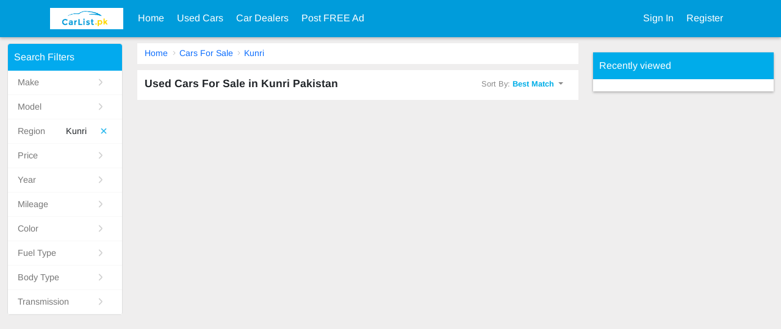

--- FILE ---
content_type: text/html; charset=UTF-8
request_url: https://www.carlist.pk/usedcars/for_sale/Any_Any-in_,Kunri.html
body_size: 3183
content:
<!doctype html>
<html lang="en"  class="en" id="pkuc">
<head>
    <meta charset="utf-8">
    <meta name="viewport" content="width=device-width, initial-scale=1, user-scalable=no">
    <meta name="description" content="Search thousands of cheap new and used Cars for sale in Kunri Pakistan.Buy used Cars ,Sell your Cars, dealers.">
    <meta name="keywords" content="Used Cars For Sale in Kunri Pakistan ,cheap used price - CarList.pk">
    <title> Used Cars For Sale in Kunri Pakistan - CarList.pk</title>
        <link rel='stylesheet' type="text/css" href='/front/css/front.css?1031201681.css' />        <script src='/static/ads/all.js?1031201681.js' ></script>        <link href='https://www.carlist.pk/usedcars/for_sale/Any_Any-in_,Kunri.html' rel='canonical'></head><body id="_UCB" class="asia-middle" >


<div class="header ">
    <nav class="navbar navbar-expand-lg navbar-light navbar-bg-cars">

        <div class="container panel-container">

            <div id="topLeftToggle" class="d-sm-inline-block d-lg-none panel-menu"
                 style="display: none">
                <button class="navbar-toggler" type="button" id="staticLeftMenu" >
                    <i class="fa fa-user-circle-o"></i>
                </button>
            </div>

            <a class="navbar-brand" href="/">
                <img src="https://www.carlist.pk/static/pk.png?fff" alt="CarList.pk" aria-label="CarList.pk" />
            </a>

            <div class="d-sm-inline-block d-lg-none top-buttons main-menu">
                <a data-href="/usedcars/postSelect.html" href="javascript:util.goPost(PCFG.postModules);"  class="top-post-btn">
                    <i class="fa fa-plus-circle"></i>
                    <span>POST</span>
                </a>
                <button class="navbar-toggler collapsed" type="button" data-bs-toggle="collapse" data-bs-target="#topMenu" aria-controls="topMenu" aria-expanded="false" aria-label="Toggle navigation">
                    <span class="navbar-toggler-icon"></span>
                </button>
            </div>


            <div class="collapse navbar-collapse" id="topMenu" aria-labelledby="mob-dd">
                <ul class="navbar-nav mr-auto mt-2 mt-lg-0">
                    <li class="nav-item">
                        <a class="nav-link" href="/">Home <!--<span class="sr-only">(current)</span>--></a>
                    </li>
                    <li class="nav-item">
                        <a href="/usedcars/for_sale/Any_Any.html" class="nav-link">Used Cars</a>
                    </li>
                    <li class="nav-item">
                        <a href="/usedcars/dealers.html" class="nav-link">Car Dealers</a>
                    </li>
                                                            <li class="nav-item dropdown">
                        <a aria-haspopup="true" aria-expanded="false" data-bs-toggle="dropdown" class="nav-link" href="javascript:;">Post FREE Ad</a>

                        <div class="dropdown-menu" aria-labelledby="navbarDropdown">
                                                        <a class="dropdown-item" href="/usedcars/sell.html">Sell My Car For Free</a>
                                                                                                            </div>
                    </li>
                </ul>

                <div class="navbar-nav my-2 my-lg-0">

                                        <li class="nav-item">
                        <a class="nav-link" href="/user/login.html">Sign In </a>
                        <!--<span class="sr-only">(current)</span>-->
                    </li>
                    <li class="nav-item">
                        <a href="/user/register.html" class="nav-link">Register</a>
                    </li>
                    
                    
                </div>
            </div>
        </div>
    </nav>
</div>


<script type='application/ld+json'>{"@context":"https://schema.org","@type":"BreadcrumbList","itemListElement":[{"@type":"ListItem","position":1,"name":"Home","item":"https://www.carlist.pk/"},{"@type":"ListItem","position":2,"name":"Cars For Sale","item":"https://www.carlist.pk/usedcars/for_sale/Any_Any.html"},{"@type":"ListItem","position":3,"name":"Kunri","item":"https://www.carlist.pk/usedcars/for_sale/Any_Any-in_,Kunri.html"}]}</script><script>window.CONTACT_JSON=[];</script>
<div class="cars-page">
    <div class="container-fluid">
        <div class="row">
            <div class="col-12 col-lg-2 gg">
                <div id="SearchRefine" j-vue></div>
<script>
    window.GET = {"query":"Any_Any-in_,Kunri","in":",Kunri","city":"","province":"Kunri","make":"","model":"","subModel":"","provinceDetail":{"id":21921,"typename":"Kunri","tid":21185,"fid":0,"simpleShow":1,"weight":0,"level":1,"comment":"","pinyin":"","indeximage":"","data":"","children":0,"fids":"21185","public":0,"public_fid":"","lang":null,"css":"kunri","showSimpleShow":"Hide 2nd Model"},"valList":{"make":"","model":"","subModel":"","province":21921,"city":"","minprice":"","maxprice":"","minyear":"","maxyear":"","year":"","imi":"","ami":"","cl":"","wd":"","orderby":"","ordermode":"","ta":"","bs":"","pc":"","ft":"","did":"","page":""}};
</script>
            </div>
            <div class="col-12 col-lg-7 cars-list">
                <div class="g-path mb-1 " >
                    
                    <a href="https://www.carlist.pk/" >Home</a>
                    
                    <a href="https://www.carlist.pk/usedcars/for_sale/Any_Any.html" >Cars For Sale</a>
                    
                    <a href="https://www.carlist.pk/usedcars/for_sale/Any_Any-in_,Kunri.html" >Kunri</a>
                    

                </div>
                <div class="sort-tool">
                    <h1> Used Cars For Sale in Kunri Pakistan</h1>
                    <div class="dropdown sort-button d-lg-flex d-sm-none" >
                        <button class="btn dropdown-toggle" type="button" id="_sLGDrop" data-bs-toggle="dropdown" aria-haspopup="true" aria-expanded="false">
                            Sort By:
                            <span>Best Match</span>
                        </button>
                        <div class="dropdown-menu uc-drop" aria-labelledby="_sLGDrop">
                                                            <a rel="nofollow" class="dropdown-item" href="/usedcars/for_sale/Any_Any-in_,Kunri.html">Best Match</a>
                                                                <a rel="nofollow" class="dropdown-item" href="/usedcars/for_sale/Any_Any-in_,Kunri-orderby_id.html">Latest Updated</a>
                                                                <a rel="nofollow" class="dropdown-item" href="/usedcars/for_sale/Any_Any-in_,Kunri-orderby_price-ordermode_asc.html">Price:Low to High</a>
                                                                <a rel="nofollow" class="dropdown-item" href="/usedcars/for_sale/Any_Any-in_,Kunri-orderby_price-ordermode_desc.html">Price:High to Low</a>
                                                                <a rel="nofollow" class="dropdown-item" href="/usedcars/for_sale/Any_Any-in_,Kunri-orderby_year-ordermode_asc.html">Year:Old To New</a>
                                                                <a rel="nofollow" class="dropdown-item" href="/usedcars/for_sale/Any_Any-in_,Kunri-orderby_year-ordermode_desc.html">Year:New To Old</a>
                                                                <a rel="nofollow" class="dropdown-item" href="/usedcars/for_sale/Any_Any-in_,Kunri-orderby_mileage-ordermode_asc.html">Mileage:Low to High</a>
                                                                <a rel="nofollow" class="dropdown-item" href="/usedcars/for_sale/Any_Any-in_,Kunri-orderby_mileage-ordermode_desc.html">Mileage:High to Low</a>
                                                        </div>
                    </div>
                    <div class="result-desc"></div>
                </div>
                <div class="d-lg-none mob-sort">
                    <div class="dropdown sort-button d-lg-flex d-sm-none" >
                        <button class="btn dropdown-toggle" type="button" id="_sMbDrop" data-bs-toggle="dropdown" aria-haspopup="true" aria-expanded="false">
                            Sort By:
                            <span>Best Match</span>
                        </button>
                        <div class="dropdown-menu uc-drop" aria-labelledby="_sMbDrop">
                                                            <a rel="nofollow" class="dropdown-item" href="/usedcars/for_sale/Any_Any-in_,Kunri.html">Best Match</a>
                                                                <a rel="nofollow" class="dropdown-item" href="/usedcars/for_sale/Any_Any-in_,Kunri-orderby_id.html">Latest Updated</a>
                                                                <a rel="nofollow" class="dropdown-item" href="/usedcars/for_sale/Any_Any-in_,Kunri-orderby_price-ordermode_asc.html">Price:Low to High</a>
                                                                <a rel="nofollow" class="dropdown-item" href="/usedcars/for_sale/Any_Any-in_,Kunri-orderby_price-ordermode_desc.html">Price:High to Low</a>
                                                                <a rel="nofollow" class="dropdown-item" href="/usedcars/for_sale/Any_Any-in_,Kunri-orderby_year-ordermode_asc.html">Year:Old To New</a>
                                                                <a rel="nofollow" class="dropdown-item" href="/usedcars/for_sale/Any_Any-in_,Kunri-orderby_year-ordermode_desc.html">Year:New To Old</a>
                                                                <a rel="nofollow" class="dropdown-item" href="/usedcars/for_sale/Any_Any-in_,Kunri-orderby_mileage-ordermode_asc.html">Mileage:Low to High</a>
                                                                <a rel="nofollow" class="dropdown-item" href="/usedcars/for_sale/Any_Any-in_,Kunri-orderby_mileage-ordermode_desc.html">Mileage:High to Low</a>
                                                        </div>
                    </div>
                </div>


                


                <nav class="pagination mb-4">
                                    </nav>


                <div class="links-area ">

                    
                    


                </div>
            </div>

            <div class="col-12 col-lg-3 search-right ">

                                <div id="SearchViewed" j-vue>ViewedCars</div>
                <div class="g-ad search-right-ad" data-style="width: 300px;">
                     <script async src="//pagead2.googlesyndication.com/pagead/js/adsbygoogle.js"></script>
<!-- Hongkong2016 INDEX-RIGHT -->
<ins class="adsbygoogle"
     style="display:block"
     data-ad-client="ca-pub-3578839575924795"
     data-ad-slot="8614977278"
     data-ad-format="auto"></ins>
<script>
(adsbygoogle = window.adsbygoogle || []).push({});
</script>
                    </div>
            </div>
        </div>


        <!-- <div class="links" style="display: none">
            
            
        </div> -->
    </div>
</div>
<script>window.vueModule = '';window.vueRouter = '';
window.pageData = {"searchModule":"cars"};
</script>

<div id="Global" j-vue></div><link rel='stylesheet' media="print" onload="this.media='all'" type="text/css" href='/cdn/front/makeLogoCSS.html?ext=avif&full=&1031201681.html?ext=avif&full=' /><script src='/cdn/front/searchBarData.html?1031201681.html' ></script><script src='/front/js/front.js?1031201681.js' ></script>
<script type="text/javascript">
    window.useWebp = true;
    util.handleWebp();
</script>

<div class="footer ">
    <div class="container">
        <div class="row link-list">
            <div class="col-6 col-lg-3">
                <strong>Buy Used Cars</strong>
                <a href="/usedcars/for_sale/Any_Any.html">Used Cars</a>
                <a href="/usedcars/dealers.html">Used Cars Dealers</a>
            </div>
            <div class="col-6 col-lg-3">
                <strong>Sell Your Car</strong>
                <a href="/usedcars/sell.html">Sell Your Car<i>FREE</i></a>
                <a href="/user/register.html">Register As A Dealer</a>

                
            </div>
            <div class="col-6 col-lg-3">
                <strong>About Us</strong>
                <a href="/about/aboutus.html">About Us</a>
                <a href="/about/contactus.html">Contact Us</a>
                            </div>
            <div class="col-6 col-lg-3">
                <strong>Browse Used Cars</strong>
                                <a href="/usedcars/for_sale/Toyota_Any.html"> Used  Toyota     Cars For Sale </a>
                
                <a href="/usedcars/for_sale/Honda_Any.html"> Used  Honda     Cars For Sale </a>
                
                <a href="/usedcars/for_sale/Suzuki_Any.html"> Used  Suzuki     Cars For Sale </a>
                
                <a href="/usedcars/for_sale/Daihatsu_Any.html"> Used  Daihatsu     Cars For Sale </a>
                


                            </div>

        </div>
        
        
        
                


        <div class="row copy-text">
            <div class="col-12 col-lg-6">
                Copyright © 2009 - 2026   CarList.pk All rights reserved.

            </div>
            <div class="col-12 col-lg-6 terms-link">
                <a href="/about/terms.html">Terms Of Use</a>
                <a href="/about/privacy.html">Privacy Policy</a>
            </div>
        </div>
    </div>

    <div style="display: none">
        
<script charset="UTF-8" id="LA_COLLECT" src="//sdk.51.la/js-sdk-pro.min.js"></script>
<script>LA.init({id: "Jh8B6k3TaScPOcyj",ck: "Jh8B6k3TaScPOcyj"})</script>
    </div>
</div>
<script defer src="https://static.cloudflareinsights.com/beacon.min.js/vcd15cbe7772f49c399c6a5babf22c1241717689176015" integrity="sha512-ZpsOmlRQV6y907TI0dKBHq9Md29nnaEIPlkf84rnaERnq6zvWvPUqr2ft8M1aS28oN72PdrCzSjY4U6VaAw1EQ==" data-cf-beacon='{"version":"2024.11.0","token":"1a2be7ec15c84dd8b7cd19dcc5851d2c","r":1,"server_timing":{"name":{"cfCacheStatus":true,"cfEdge":true,"cfExtPri":true,"cfL4":true,"cfOrigin":true,"cfSpeedBrain":true},"location_startswith":null}}' crossorigin="anonymous"></script>
</body>
<script src='/static/webview.js?1031201681.js' ></script></html>


--- FILE ---
content_type: text/html; charset=UTF-8
request_url: https://www.carlist.pk/app/api.html?api=picker.default&module=cars
body_size: 9400
content:
{"msg":{"location":[{"txt":"Tandiliyawala","val":"21760","urlVal":"Tandiliyawala","store":"21760","icon":{"type":"base64","key":"make-tandiliyawala","url":"","val":""},"remark":"","children":0,"total":0},{"txt":"Sadiqabad","val":"22016","urlVal":"Sadiqabad","store":"22016","icon":{"type":"base64","key":"make-sadiqabad","url":"","val":""},"remark":"","children":0,"total":0},{"txt":"Tando Adam","val":"21761","urlVal":"Tando Adam","store":"21761","icon":{"type":"base64","key":"make-tando-adam","url":"","val":""},"remark":"","children":0,"total":0},{"txt":"Safdar Abad","val":"22017","urlVal":"Safdar Abad","store":"22017","icon":{"type":"base64","key":"make-safdar-abad","url":"","val":""},"remark":"","children":0,"total":0},{"txt":"Abbottabad","val":"21762","urlVal":"Abbottabad","store":"21762","icon":{"type":"base64","key":"make-abbottabad","url":"","val":""},"remark":"","children":0,"total":0},{"txt":"Sahiwal","val":"22018","urlVal":"Sahiwal","store":"22018","icon":{"type":"base64","key":"make-sahiwal","url":"","val":""},"remark":"","children":0,"total":0},{"txt":"Abdul Hakeem","val":"21763","urlVal":"Abdul Hakeem","store":"21763","icon":{"type":"base64","key":"make-abdul-hakeem","url":"","val":""},"remark":"","children":0,"total":0},{"txt":"Saidu Sharif","val":"22019","urlVal":"Saidu Sharif","store":"22019","icon":{"type":"base64","key":"make-saidu-sharif","url":"","val":""},"remark":"","children":0,"total":0},{"txt":"Abottabad","val":"21764","urlVal":"Abottabad","store":"21764","icon":{"type":"base64","key":"make-abottabad","url":"","val":""},"remark":"","children":0,"total":0},{"txt":"Samanabad","val":"22020","urlVal":"Samanabad","store":"22020","icon":{"type":"base64","key":"make-samanabad","url":"","val":""},"remark":"","children":0,"total":0},{"txt":"Adda Jahan Khan","val":"21765","urlVal":"Adda Jahan Khan","store":"21765","icon":{"type":"base64","key":"make-adda-jahan-khan","url":"","val":""},"remark":"","children":0,"total":0},{"txt":"Sambrial","val":"22021","urlVal":"Sambrial","store":"22021","icon":{"type":"base64","key":"make-sambrial","url":"","val":""},"remark":"","children":0,"total":0},{"txt":"Ahmadpur East","val":"21766","urlVal":"Ahmadpur East","store":"21766","icon":{"type":"base64","key":"make-ahmadpur-east","url":"","val":""},"remark":"","children":0,"total":0},{"txt":"Samundri","val":"22022","urlVal":"Samundri","store":"22022","icon":{"type":"base64","key":"make-samundri","url":"","val":""},"remark":"","children":0,"total":0},{"txt":"Ahmed Pur East","val":"21767","urlVal":"Ahmed Pur East","store":"21767","icon":{"type":"base64","key":"make-ahmed-pur-east","url":"","val":""},"remark":"","children":0,"total":0},{"txt":"Sanghar","val":"22023","urlVal":"Sanghar","store":"22023","icon":{"type":"base64","key":"make-sanghar","url":"","val":""},"remark":"","children":0,"total":0},{"txt":"Akhora Khattak","val":"21768","urlVal":"Akhora Khattak","store":"21768","icon":{"type":"base64","key":"make-akhora-khattak","url":"","val":""},"remark":"","children":0,"total":0},{"txt":"Sanghi","val":"22024","urlVal":"Sanghi","store":"22024","icon":{"type":"base64","key":"make-sanghi","url":"","val":""},"remark":"","children":0,"total":0},{"txt":"Akora Khattak","val":"21769","urlVal":"Akora Khattak","store":"21769","icon":{"type":"base64","key":"make-akora-khattak","url":"","val":""},"remark":"","children":0,"total":0},{"txt":"Sangla Hill","val":"22025","urlVal":"Sangla Hill","store":"22025","icon":{"type":"base64","key":"make-sangla-hill","url":"","val":""},"remark":"","children":0,"total":0},{"txt":"Alipur","val":"21770","urlVal":"Alipur","store":"21770","icon":{"type":"base64","key":"make-alipur","url":"","val":""},"remark":"","children":0,"total":0},{"txt":"Sara E Alamgir","val":"22026","urlVal":"Sara E Alamgir","store":"22026","icon":{"type":"base64","key":"make-sara-e-alamgir","url":"","val":""},"remark":"","children":0,"total":0},{"txt":"Allahabad","val":"21771","urlVal":"Allahabad","store":"21771","icon":{"type":"base64","key":"make-allahabad","url":"","val":""},"remark":"","children":0,"total":0},{"txt":"Sarai Alamgir","val":"22027","urlVal":"Sarai Alamgir","store":"22027","icon":{"type":"base64","key":"make-sarai-alamgir","url":"","val":""},"remark":"","children":0,"total":0},{"txt":"Arifwala","val":"21772","urlVal":"Arifwala","store":"21772","icon":{"type":"base64","key":"make-arifwala","url":"","val":""},"remark":"","children":0,"total":0},{"txt":"Sargodha","val":"22028","urlVal":"Sargodha","store":"22028","icon":{"type":"base64","key":"make-sargodha","url":"","val":""},"remark":"","children":0,"total":0},{"txt":"Attock","val":"21773","urlVal":"Attock","store":"21773","icon":{"type":"base64","key":"make-attock","url":"","val":""},"remark":"","children":0,"total":0},{"txt":"Sawabi","val":"22029","urlVal":"Sawabi","store":"22029","icon":{"type":"base64","key":"make-sawabi","url":"","val":""},"remark":"","children":0,"total":0},{"txt":"Badin","val":"21774","urlVal":"Badin","store":"21774","icon":{"type":"base64","key":"make-badin","url":"","val":""},"remark":"","children":0,"total":0},{"txt":"Shah Kot","val":"22030","urlVal":"Shah Kot","store":"22030","icon":{"type":"base64","key":"make-shah-kot","url":"","val":""},"remark":"","children":0,"total":0},{"txt":"Bagh","val":"21775","urlVal":"Bagh","store":"21775","icon":{"type":"base64","key":"make-bagh","url":"","val":""},"remark":"","children":0,"total":0},{"txt":"Shahdad Kot","val":"22031","urlVal":"Shahdad Kot","store":"22031","icon":{"type":"base64","key":"make-shahdad-kot","url":"","val":""},"remark":"","children":0,"total":0},{"txt":"Bahawal Nagar","val":"21776","urlVal":"Bahawal Nagar","store":"21776","icon":{"type":"base64","key":"make-bahawal-nagar","url":"","val":""},"remark":"","children":0,"total":0},{"txt":"Shahdadpur","val":"22032","urlVal":"Shahdadpur","store":"22032","icon":{"type":"base64","key":"make-shahdadpur","url":"","val":""},"remark":"","children":0,"total":0},{"txt":"Bahawalnagar","val":"21777","urlVal":"Bahawalnagar","store":"21777","icon":{"type":"base64","key":"make-bahawalnagar","url":"","val":""},"remark":"","children":0,"total":0},{"txt":"Shahdara","val":"22033","urlVal":"Shahdara","store":"22033","icon":{"type":"base64","key":"make-shahdara","url":"","val":""},"remark":"","children":0,"total":0},{"txt":"Bahawalpur","val":"21778","urlVal":"Bahawalpur","store":"21778","icon":{"type":"base64","key":"make-bahawalpur","url":"","val":""},"remark":"","children":0,"total":0},{"txt":"Shahkot","val":"22034","urlVal":"Shahkot","store":"22034","icon":{"type":"base64","key":"make-shahkot","url":"","val":""},"remark":"","children":0,"total":0},{"txt":"Bannu","val":"21779","urlVal":"Bannu","store":"21779","icon":{"type":"base64","key":"make-bannu","url":"","val":""},"remark":"","children":0,"total":0},{"txt":"Shahpur","val":"22035","urlVal":"Shahpur","store":"22035","icon":{"type":"base64","key":"make-shahpur","url":"","val":""},"remark":"","children":0,"total":0},{"txt":"Basirpur","val":"21780","urlVal":"Basirpur","store":"21780","icon":{"type":"base64","key":"make-basirpur","url":"","val":""},"remark":"","children":0,"total":0},{"txt":"Shahpur Saddar","val":"22036","urlVal":"Shahpur Saddar","store":"22036","icon":{"type":"base64","key":"make-shahpur-saddar","url":"","val":""},"remark":"","children":0,"total":0},{"txt":"Basti Shorekot","val":"21781","urlVal":"Basti Shorekot","store":"21781","icon":{"type":"base64","key":"make-basti-shorekot","url":"","val":""},"remark":"","children":0,"total":0},{"txt":"Shaikhupura","val":"22037","urlVal":"Shaikhupura","store":"22037","icon":{"type":"base64","key":"make-shaikhupura","url":"","val":""},"remark":"","children":0,"total":0},{"txt":"Bat Khela","val":"21782","urlVal":"Bat Khela","store":"21782","icon":{"type":"base64","key":"make-bat-khela","url":"","val":""},"remark":"","children":0,"total":0},{"txt":"Sharaqpur","val":"22038","urlVal":"Sharaqpur","store":"22038","icon":{"type":"base64","key":"make-sharaqpur","url":"","val":""},"remark":"","children":0,"total":0},{"txt":"Batang","val":"21783","urlVal":"Batang","store":"21783","icon":{"type":"base64","key":"make-batang","url":"","val":""},"remark":"","children":0,"total":0},{"txt":"Shehdadpur","val":"22039","urlVal":"Shehdadpur","store":"22039","icon":{"type":"base64","key":"make-shehdadpur","url":"","val":""},"remark":"","children":0,"total":0},{"txt":"Batkhela","val":"21784","urlVal":"Batkhela","store":"21784","icon":{"type":"base64","key":"make-batkhela","url":"","val":""},"remark":"","children":0,"total":0},{"txt":"Sheikhupura","val":"22040","urlVal":"Sheikhupura","store":"22040","icon":{"type":"base64","key":"make-sheikhupura","url":"","val":""},"remark":"","children":0,"total":0},{"txt":"Battagram","val":"21785","urlVal":"Battagram","store":"21785","icon":{"type":"base64","key":"make-battagram","url":"","val":""},"remark":"","children":0,"total":0},{"txt":"Shiekhopura","val":"22041","urlVal":"Shiekhopura","store":"22041","icon":{"type":"base64","key":"make-shiekhopura","url":"","val":""},"remark":"","children":0,"total":0},{"txt":"Bhai Pheru","val":"21786","urlVal":"Bhai Pheru","store":"21786","icon":{"type":"base64","key":"make-bhai-pheru","url":"","val":""},"remark":"","children":0,"total":0},{"txt":"Shikar Pur","val":"22042","urlVal":"Shikar Pur","store":"22042","icon":{"type":"base64","key":"make-shikar-pur","url":"","val":""},"remark":"","children":0,"total":0},{"txt":"Bhakkar","val":"21787","urlVal":"Bhakkar","store":"21787","icon":{"type":"base64","key":"make-bhakkar","url":"","val":""},"remark":"","children":0,"total":0},{"txt":"Shorekot Cantt","val":"22043","urlVal":"Shorekot Cantt","store":"22043","icon":{"type":"base64","key":"make-shorekot-cantt","url":"","val":""},"remark":"","children":0,"total":0},{"txt":"Bhalwal","val":"21788","urlVal":"Bhalwal","store":"21788","icon":{"type":"base64","key":"make-bhalwal","url":"","val":""},"remark":"","children":0,"total":0},{"txt":"Shorkot","val":"22044","urlVal":"Shorkot","store":"22044","icon":{"type":"base64","key":"make-shorkot","url":"","val":""},"remark":"","children":0,"total":0},{"txt":"Bhimber","val":"21789","urlVal":"Bhimber","store":"21789","icon":{"type":"base64","key":"make-bhimber","url":"","val":""},"remark":"","children":0,"total":0},{"txt":"Shuja Abad","val":"22045","urlVal":"Shuja Abad","store":"22045","icon":{"type":"base64","key":"make-shuja-abad","url":"","val":""},"remark":"","children":0,"total":0},{"txt":"Bhirya Road","val":"21790","urlVal":"Bhirya Road","store":"21790","icon":{"type":"base64","key":"make-bhirya-road","url":"","val":""},"remark":"","children":0,"total":0},{"txt":"Sibi","val":"22046","urlVal":"Sibi","store":"22046","icon":{"type":"base64","key":"make-sibi","url":"","val":""},"remark":"","children":0,"total":0},{"txt":"Burewala","val":"21791","urlVal":"Burewala","store":"21791","icon":{"type":"base64","key":"make-burewala","url":"","val":""},"remark":"","children":0,"total":0},{"txt":"Sillanwali","val":"22047","urlVal":"Sillanwali","store":"22047","icon":{"type":"base64","key":"make-sillanwali","url":"","val":""},"remark":"","children":0,"total":0},{"txt":"Chacklala","val":"21792","urlVal":"Chacklala","store":"21792","icon":{"type":"base64","key":"make-chacklala","url":"","val":""},"remark":"","children":0,"total":0},{"txt":"Skardu","val":"22048","urlVal":"Skardu","store":"22048","icon":{"type":"base64","key":"make-skardu","url":"","val":""},"remark":"","children":0,"total":0},{"txt":"Chaghi","val":"21793","urlVal":"Chaghi","store":"21793","icon":{"type":"base64","key":"make-chaghi","url":"","val":""},"remark":"","children":0,"total":0},{"txt":"Sohawa","val":"22049","urlVal":"Sohawa","store":"22049","icon":{"type":"base64","key":"make-sohawa","url":"","val":""},"remark":"","children":0,"total":0},{"txt":"Chak Jhumra","val":"21794","urlVal":"Chak Jhumra","store":"21794","icon":{"type":"base64","key":"make-chak-jhumra","url":"","val":""},"remark":"","children":0,"total":0},{"txt":"Sohawa District Daska","val":"22050","urlVal":"Sohawa District Daska","store":"22050","icon":{"type":"base64","key":"make-sohawa-district-daska","url":"","val":""},"remark":"","children":0,"total":0},{"txt":"Chaksawari","val":"21795","urlVal":"Chaksawari","store":"21795","icon":{"type":"base64","key":"make-chaksawari","url":"","val":""},"remark":"","children":0,"total":0},{"txt":"Sukkur","val":"22051","urlVal":"Sukkur","store":"22051","icon":{"type":"base64","key":"make-sukkur","url":"","val":""},"remark":"","children":0,"total":0},{"txt":"Chakwal","val":"21796","urlVal":"Chakwal","store":"21796","icon":{"type":"base64","key":"make-chakwal","url":"","val":""},"remark":"","children":0,"total":0},{"txt":"Sumandari","val":"22052","urlVal":"Sumandari","store":"22052","icon":{"type":"base64","key":"make-sumandari","url":"","val":""},"remark":"","children":0,"total":0},{"txt":"Charsadda","val":"21797","urlVal":"Charsadda","store":"21797","icon":{"type":"base64","key":"make-charsadda","url":"","val":""},"remark":"","children":0,"total":0},{"txt":"Swabi","val":"22053","urlVal":"Swabi","store":"22053","icon":{"type":"base64","key":"make-swabi","url":"","val":""},"remark":"","children":0,"total":0},{"txt":"Chashma","val":"21798","urlVal":"Chashma","store":"21798","icon":{"type":"base64","key":"make-chashma","url":"","val":""},"remark":"","children":0,"total":0},{"txt":"Swat","val":"22054","urlVal":"Swat","store":"22054","icon":{"type":"base64","key":"make-swat","url":"","val":""},"remark":"","children":0,"total":0},{"txt":"Chawinda","val":"21799","urlVal":"Chawinda","store":"21799","icon":{"type":"base64","key":"make-chawinda","url":"","val":""},"remark":"","children":0,"total":0},{"txt":"Swatmingora","val":"22055","urlVal":"Swatmingora","store":"22055","icon":{"type":"base64","key":"make-swatmingora","url":"","val":""},"remark":"","children":0,"total":0},{"txt":"Chichawatni","val":"21800","urlVal":"Chichawatni","store":"21800","icon":{"type":"base64","key":"make-chichawatni","url":"","val":""},"remark":"","children":0,"total":0},{"txt":"Takhtbai","val":"22056","urlVal":"Takhtbai","store":"22056","icon":{"type":"base64","key":"make-takhtbai","url":"","val":""},"remark":"","children":0,"total":0},{"txt":"Chishtian","val":"21801","urlVal":"Chishtian","store":"21801","icon":{"type":"base64","key":"make-chishtian","url":"","val":""},"remark":"","children":0,"total":0},{"txt":"Talagang","val":"22057","urlVal":"Talagang","store":"22057","icon":{"type":"base64","key":"make-talagang","url":"","val":""},"remark":"","children":0,"total":0},{"txt":"Chishtian Mandi","val":"21802","urlVal":"Chishtian Mandi","store":"21802","icon":{"type":"base64","key":"make-chishtian-mandi","url":"","val":""},"remark":"","children":0,"total":0},{"txt":"Tando Allah Yar","val":"22058","urlVal":"Tando Allah Yar","store":"22058","icon":{"type":"base64","key":"make-tando-allah-yar","url":"","val":""},"remark":"","children":0,"total":0},{"txt":"Chowk Azam","val":"21803","urlVal":"Chowk Azam","store":"21803","icon":{"type":"base64","key":"make-chowk-azam","url":"","val":""},"remark":"","children":0,"total":0},{"txt":"Tando Jam","val":"22059","urlVal":"Tando Jam","store":"22059","icon":{"type":"base64","key":"make-tando-jam","url":"","val":""},"remark":"","children":0,"total":0},{"txt":"Chunian","val":"21804","urlVal":"Chunian","store":"21804","icon":{"type":"base64","key":"make-chunian","url":"","val":""},"remark":"","children":0,"total":0},{"txt":"Tando Muhammad Khan","val":"22060","urlVal":"Tando Muhammad Khan","store":"22060","icon":{"type":"base64","key":"make-tando-muhammad-khan","url":"","val":""},"remark":"","children":0,"total":0},{"txt":"Dadu","val":"21805","urlVal":"Dadu","store":"21805","icon":{"type":"base64","key":"make-dadu","url":"","val":""},"remark":"","children":0,"total":0},{"txt":"Tank","val":"22061","urlVal":"Tank","store":"22061","icon":{"type":"base64","key":"make-tank","url":"","val":""},"remark":"","children":0,"total":0},{"txt":"Dadyal Ak","val":"21806","urlVal":"Dadyal Ak","store":"21806","icon":{"type":"base64","key":"make-dadyal-ak","url":"","val":""},"remark":"","children":0,"total":0},{"txt":"Tarbela","val":"22062","urlVal":"Tarbela","store":"22062","icon":{"type":"base64","key":"make-tarbela","url":"","val":""},"remark":"","children":0,"total":0},{"txt":"Daharki","val":"21807","urlVal":"Daharki","store":"21807","icon":{"type":"base64","key":"make-daharki","url":"","val":""},"remark":"","children":0,"total":0},{"txt":"Taunsa Sharif","val":"22063","urlVal":"Taunsa Sharif","store":"22063","icon":{"type":"base64","key":"make-taunsa-sharif","url":"","val":""},"remark":"","children":0,"total":0},{"txt":"Dargai","val":"21808","urlVal":"Dargai","store":"21808","icon":{"type":"base64","key":"make-dargai","url":"","val":""},"remark":"","children":0,"total":0},{"txt":"Taxila","val":"22064","urlVal":"Taxila","store":"22064","icon":{"type":"base64","key":"make-taxila","url":"","val":""},"remark":"","children":0,"total":0},{"txt":"Darya Khan","val":"21809","urlVal":"Darya Khan","store":"21809","icon":{"type":"base64","key":"make-darya-khan","url":"","val":""},"remark":"","children":0,"total":0},{"txt":"Thatta","val":"22065","urlVal":"Thatta","store":"22065","icon":{"type":"base64","key":"make-thatta","url":"","val":""},"remark":"","children":0,"total":0},{"txt":"Daska","val":"21810","urlVal":"Daska","store":"21810","icon":{"type":"base64","key":"make-daska","url":"","val":""},"remark":"","children":0,"total":0},{"txt":"Thull","val":"22066","urlVal":"Thull","store":"22066","icon":{"type":"base64","key":"make-thull","url":"","val":""},"remark":"","children":0,"total":0},{"txt":"Depal Pur","val":"21811","urlVal":"Depal Pur","store":"21811","icon":{"type":"base64","key":"make-depal-pur","url":"","val":""},"remark":"","children":0,"total":0},{"txt":"Tibba Sultanpur","val":"22067","urlVal":"Tibba Sultanpur","store":"22067","icon":{"type":"base64","key":"make-tibba-sultanpur","url":"","val":""},"remark":"","children":0,"total":0},{"txt":"Depalpur","val":"21812","urlVal":"Depalpur","store":"21812","icon":{"type":"base64","key":"make-depalpur","url":"","val":""},"remark":"","children":0,"total":0},{"txt":"Toba Tek Singh","val":"22068","urlVal":"Toba Tek Singh","store":"22068","icon":{"type":"base64","key":"make-toba-tek-singh","url":"","val":""},"remark":"","children":0,"total":0},{"txt":"Dera Allah Yar","val":"21813","urlVal":"Dera Allah Yar","store":"21813","icon":{"type":"base64","key":"make-dera-allah-yar","url":"","val":""},"remark":"","children":0,"total":0},{"txt":"Topi","val":"22069","urlVal":"Topi","store":"22069","icon":{"type":"base64","key":"make-topi","url":"","val":""},"remark":"","children":0,"total":0},{"txt":"Dera Ismail Khan","val":"21814","urlVal":"Dera Ismail Khan","store":"21814","icon":{"type":"base64","key":"make-dera-ismail-khan","url":"","val":""},"remark":"","children":0,"total":0},{"txt":"Tranda Muhammad Pannah","val":"22070","urlVal":"Tranda Muhammad Pannah","store":"22070","icon":{"type":"base64","key":"make-tranda-muhammad-pannah","url":"","val":""},"remark":"","children":0,"total":0},{"txt":"Dgkhan","val":"21815","urlVal":"Dgkhan","store":"21815","icon":{"type":"base64","key":"make-dgkhan","url":"","val":""},"remark":"","children":0,"total":0},{"txt":"Ubaro","val":"22071","urlVal":"Ubaro","store":"22071","icon":{"type":"base64","key":"make-ubaro","url":"","val":""},"remark":"","children":0,"total":0},{"txt":"Digri","val":"21816","urlVal":"Digri","store":"21816","icon":{"type":"base64","key":"make-digri","url":"","val":""},"remark":"","children":0,"total":0},{"txt":"Ubauro","val":"22072","urlVal":"Ubauro","store":"22072","icon":{"type":"base64","key":"make-ubauro","url":"","val":""},"remark":"","children":0,"total":0},{"txt":"Dijkot","val":"21817","urlVal":"Dijkot","store":"21817","icon":{"type":"base64","key":"make-dijkot","url":"","val":""},"remark":"","children":0,"total":0},{"txt":"Ugoke","val":"22073","urlVal":"Ugoke","store":"22073","icon":{"type":"base64","key":"make-ugoke","url":"","val":""},"remark":"","children":0,"total":0},{"txt":"Dina","val":"21818","urlVal":"Dina","store":"21818","icon":{"type":"base64","key":"make-dina","url":"","val":""},"remark":"","children":0,"total":0},{"txt":"Umer Kot","val":"22074","urlVal":"Umer Kot","store":"22074","icon":{"type":"base64","key":"make-umer-kot","url":"","val":""},"remark":"","children":0,"total":0},{"txt":"Dinga","val":"21819","urlVal":"Dinga","store":"21819","icon":{"type":"base64","key":"make-dinga","url":"","val":""},"remark":"","children":0,"total":0},{"txt":"Umerkot","val":"22075","urlVal":"Umerkot","store":"22075","icon":{"type":"base64","key":"make-umerkot","url":"","val":""},"remark":"","children":0,"total":0},{"txt":"Dir","val":"21820","urlVal":"Dir","store":"21820","icon":{"type":"base64","key":"make-dir","url":"","val":""},"remark":"","children":0,"total":0},{"txt":"Upper Dir","val":"22076","urlVal":"Upper Dir","store":"22076","icon":{"type":"base64","key":"make-upper-dir","url":"","val":""},"remark":"","children":0,"total":0},{"txt":"Doaaba","val":"21821","urlVal":"Doaaba","store":"21821","icon":{"type":"base64","key":"make-doaaba","url":"","val":""},"remark":"","children":0,"total":0},{"txt":"Usta Muhammad","val":"22077","urlVal":"Usta Muhammad","store":"22077","icon":{"type":"base64","key":"make-usta-muhammad","url":"","val":""},"remark":"","children":0,"total":0},{"txt":"Dudial","val":"21822","urlVal":"Dudial","store":"21822","icon":{"type":"base64","key":"make-dudial","url":"","val":""},"remark":"","children":0,"total":0},{"txt":"Vehari","val":"22078","urlVal":"Vehari","store":"22078","icon":{"type":"base64","key":"make-vehari","url":"","val":""},"remark":"","children":0,"total":0},{"txt":"Dunia Pur","val":"21823","urlVal":"Dunia Pur","store":"21823","icon":{"type":"base64","key":"make-dunia-pur","url":"","val":""},"remark":"","children":0,"total":0},{"txt":"Village Sunder","val":"22079","urlVal":"Village Sunder","store":"22079","icon":{"type":"base64","key":"make-village-sunder","url":"","val":""},"remark":"","children":0,"total":0},{"txt":"Eminabad","val":"21824","urlVal":"Eminabad","store":"21824","icon":{"type":"base64","key":"make-eminabad","url":"","val":""},"remark":"","children":0,"total":0},{"txt":"Wah","val":"22080","urlVal":"Wah","store":"22080","icon":{"type":"base64","key":"make-wah","url":"","val":""},"remark":"","children":0,"total":0},{"txt":"Esa Khel","val":"21825","urlVal":"Esa Khel","store":"21825","icon":{"type":"base64","key":"make-esa-khel","url":"","val":""},"remark":"","children":0,"total":0},{"txt":"Wah Cantt","val":"22081","urlVal":"Wah Cantt","store":"22081","icon":{"type":"base64","key":"make-wah-cantt","url":"","val":""},"remark":"","children":0,"total":0},{"txt":"Faisalabad","val":"21826","urlVal":"Faisalabad","store":"21826","icon":{"type":"base64","key":"make-faisalabad","url":"","val":""},"remark":"","children":0,"total":0},{"txt":"Wan Radha Ram","val":"22082","urlVal":"Wan Radha Ram","store":"22082","icon":{"type":"base64","key":"make-wan-radha-ram","url":"","val":""},"remark":"","children":0,"total":0},{"txt":"Faqirwali","val":"21827","urlVal":"Faqirwali","store":"21827","icon":{"type":"base64","key":"make-faqirwali","url":"","val":""},"remark":"","children":0,"total":0},{"txt":"Wazirabad","val":"22083","urlVal":"Wazirabad","store":"22083","icon":{"type":"base64","key":"make-wazirabad","url":"","val":""},"remark":"","children":0,"total":0},{"txt":"Farooqabad","val":"21828","urlVal":"Farooqabad","store":"21828","icon":{"type":"base64","key":"make-farooqabad","url":"","val":""},"remark":"","children":0,"total":0},{"txt":"Yazman Mandi","val":"22084","urlVal":"Yazman Mandi","store":"22084","icon":{"type":"base64","key":"make-yazman-mandi","url":"","val":""},"remark":"","children":0,"total":0},{"txt":"Fateh Jang","val":"21829","urlVal":"Fateh Jang","store":"21829","icon":{"type":"base64","key":"make-fateh-jang","url":"","val":""},"remark":"","children":0,"total":0},{"txt":"Zafarwal","val":"22085","urlVal":"Zafarwal","store":"22085","icon":{"type":"base64","key":"make-zafarwal","url":"","val":""},"remark":"","children":0,"total":0},{"txt":"Fateh Pur","val":"21830","urlVal":"Fateh Pur","store":"21830","icon":{"type":"base64","key":"make-fateh-pur","url":"","val":""},"remark":"","children":0,"total":0},{"txt":"Zahir Peer","val":"22086","urlVal":"Zahir Peer","store":"22086","icon":{"type":"base64","key":"make-zahir-peer","url":"","val":""},"remark":"","children":0,"total":0},{"txt":"Fort Abbass","val":"21831","urlVal":"Fort Abbass","store":"21831","icon":{"type":"base64","key":"make-fort-abbass","url":"","val":""},"remark":"","children":0,"total":0},{"txt":"Gaggo Mandi","val":"21832","urlVal":"Gaggo Mandi","store":"21832","icon":{"type":"base64","key":"make-gaggo-mandi","url":"","val":""},"remark":"","children":0,"total":0},{"txt":"Gakhar Mandi","val":"21833","urlVal":"Gakhar Mandi","store":"21833","icon":{"type":"base64","key":"make-gakhar-mandi","url":"","val":""},"remark":"","children":0,"total":0},{"txt":"Garh Maharaja","val":"21834","urlVal":"Garh Maharaja","store":"21834","icon":{"type":"base64","key":"make-garh-maharaja","url":"","val":""},"remark":"","children":0,"total":0},{"txt":"Garh More","val":"21835","urlVal":"Garh More","store":"21835","icon":{"type":"base64","key":"make-garh-more","url":"","val":""},"remark":"","children":0,"total":0},{"txt":"Gari Habibullah","val":"21836","urlVal":"Gari Habibullah","store":"21836","icon":{"type":"base64","key":"make-gari-habibullah","url":"","val":""},"remark":"","children":0,"total":0},{"txt":"Gharo","val":"21837","urlVal":"Gharo","store":"21837","icon":{"type":"base64","key":"make-gharo","url":"","val":""},"remark":"","children":0,"total":0},{"txt":"Ghazi","val":"21838","urlVal":"Ghazi","store":"21838","icon":{"type":"base64","key":"make-ghazi","url":"","val":""},"remark":"","children":0,"total":0},{"txt":"Ghotki","val":"21839","urlVal":"Ghotki","store":"21839","icon":{"type":"base64","key":"make-ghotki","url":"","val":""},"remark":"","children":0,"total":0},{"txt":"Gilgit","val":"21840","urlVal":"Gilgit","store":"21840","icon":{"type":"base64","key":"make-gilgit","url":"","val":""},"remark":"","children":0,"total":0},{"txt":"Gojar Khan","val":"21841","urlVal":"Gojar Khan","store":"21841","icon":{"type":"base64","key":"make-gojar-khan","url":"","val":""},"remark":"","children":0,"total":0},{"txt":"Gojra","val":"21842","urlVal":"Gojra","store":"21842","icon":{"type":"base64","key":"make-gojra","url":"","val":""},"remark":"","children":0,"total":0},{"txt":"Goth Machi","val":"21843","urlVal":"Goth Machi","store":"21843","icon":{"type":"base64","key":"make-goth-machi","url":"","val":""},"remark":"","children":0,"total":0},{"txt":"Guddu","val":"21844","urlVal":"Guddu","store":"21844","icon":{"type":"base64","key":"make-guddu","url":"","val":""},"remark":"","children":0,"total":0},{"txt":"Gujar Khan","val":"21845","urlVal":"Gujar Khan","store":"21845","icon":{"type":"base64","key":"make-gujar-khan","url":"","val":""},"remark":"","children":0,"total":0},{"txt":"Gujranwala","val":"21846","urlVal":"Gujranwala","store":"21846","icon":{"type":"base64","key":"make-gujranwala","url":"","val":""},"remark":"","children":0,"total":0},{"txt":"Gwadar","val":"21847","urlVal":"Gwadar","store":"21847","icon":{"type":"base64","key":"make-gwadar","url":"","val":""},"remark":"","children":0,"total":0},{"txt":"Hafizabad","val":"21848","urlVal":"Hafizabad","store":"21848","icon":{"type":"base64","key":"make-hafizabad","url":"","val":""},"remark":"","children":0,"total":0},{"txt":"Hajira","val":"21849","urlVal":"Hajira","store":"21849","icon":{"type":"base64","key":"make-hajira","url":"","val":""},"remark":"","children":0,"total":0},{"txt":"Hala","val":"21850","urlVal":"Hala","store":"21850","icon":{"type":"base64","key":"make-hala","url":"","val":""},"remark":"","children":0,"total":0},{"txt":"Harappa","val":"21851","urlVal":"Harappa","store":"21851","icon":{"type":"base64","key":"make-harappa","url":"","val":""},"remark":"","children":0,"total":0},{"txt":"Haripur","val":"21852","urlVal":"Haripur","store":"21852","icon":{"type":"base64","key":"make-haripur","url":"","val":""},"remark":"","children":0,"total":0},{"txt":"Haroonabad","val":"21853","urlVal":"Haroonabad","store":"21853","icon":{"type":"base64","key":"make-haroonabad","url":"","val":""},"remark":"","children":0,"total":0},{"txt":"Hasan Abdal","val":"21854","urlVal":"Hasan Abdal","store":"21854","icon":{"type":"base64","key":"make-hasan-abdal","url":"","val":""},"remark":"","children":0,"total":0},{"txt":"Hasilpur","val":"21855","urlVal":"Hasilpur","store":"21855","icon":{"type":"base64","key":"make-hasilpur","url":"","val":""},"remark":"","children":0,"total":0},{"txt":"Hassan Abdal","val":"21856","urlVal":"Hassan Abdal","store":"21856","icon":{"type":"base64","key":"make-hassan-abdal","url":"","val":""},"remark":"","children":0,"total":0},{"txt":"Hattar","val":"21857","urlVal":"Hattar","store":"21857","icon":{"type":"base64","key":"make-hattar","url":"","val":""},"remark":"","children":0,"total":0},{"txt":"Havali Lakhan","val":"21858","urlVal":"Havali Lakhan","store":"21858","icon":{"type":"base64","key":"make-havali-lakhan","url":"","val":""},"remark":"","children":0,"total":0},{"txt":"Haveli lakha","val":"21859","urlVal":"Haveli lakha","store":"21859","icon":{"type":"base64","key":"make-haveli-lakha","url":"","val":""},"remark":"","children":0,"total":0},{"txt":"Havelian","val":"21860","urlVal":"Havelian","store":"21860","icon":{"type":"base64","key":"make-havelian","url":"","val":""},"remark":"","children":0,"total":0},{"txt":"Hazro","val":"21861","urlVal":"Hazro","store":"21861","icon":{"type":"base64","key":"make-hazro","url":"","val":""},"remark":"","children":0,"total":0},{"txt":"Hub Balochistan","val":"21862","urlVal":"Hub Balochistan","store":"21862","icon":{"type":"base64","key":"make-hub-balochistan","url":"","val":""},"remark":"","children":0,"total":0},{"txt":"Hujra Shah Mukeem","val":"21863","urlVal":"Hujra Shah Mukeem","store":"21863","icon":{"type":"base64","key":"make-hujra-shah-mukeem","url":"","val":""},"remark":"","children":0,"total":0},{"txt":"Hyderabad","val":"21864","urlVal":"Hyderabad","store":"21864","icon":{"type":"base64","key":"make-hyderabad","url":"","val":""},"remark":"","children":0,"total":0},{"txt":"Iskandarabad","val":"21865","urlVal":"Iskandarabad","store":"21865","icon":{"type":"base64","key":"make-iskandarabad","url":"","val":""},"remark":"","children":0,"total":0},{"txt":"Jacobabad","val":"21866","urlVal":"Jacobabad","store":"21866","icon":{"type":"base64","key":"make-jacobabad","url":"","val":""},"remark":"","children":0,"total":0},{"txt":"Jalalpur Jattan","val":"21867","urlVal":"Jalalpur Jattan","store":"21867","icon":{"type":"base64","key":"make-jalalpur-jattan","url":"","val":""},"remark":"","children":0,"total":0},{"txt":"Jalalpur Pirwala","val":"21868","urlVal":"Jalalpur Pirwala","store":"21868","icon":{"type":"base64","key":"make-jalalpur-pirwala","url":"","val":""},"remark":"","children":0,"total":0},{"txt":"Jampur","val":"21869","urlVal":"Jampur","store":"21869","icon":{"type":"base64","key":"make-jampur","url":"","val":""},"remark":"","children":0,"total":0},{"txt":"Jamshoro","val":"21870","urlVal":"Jamshoro","store":"21870","icon":{"type":"base64","key":"make-jamshoro","url":"","val":""},"remark":"","children":0,"total":0},{"txt":"Jand","val":"21871","urlVal":"Jand","store":"21871","icon":{"type":"base64","key":"make-jand","url":"","val":""},"remark":"","children":0,"total":0},{"txt":"Jaranwala","val":"21872","urlVal":"Jaranwala","store":"21872","icon":{"type":"base64","key":"make-jaranwala","url":"","val":""},"remark":"","children":0,"total":0},{"txt":"Jatlaan","val":"21873","urlVal":"Jatlaan","store":"21873","icon":{"type":"base64","key":"make-jatlaan","url":"","val":""},"remark":"","children":0,"total":0},{"txt":"Jatoi","val":"21874","urlVal":"Jatoi","store":"21874","icon":{"type":"base64","key":"make-jatoi","url":"","val":""},"remark":"","children":0,"total":0},{"txt":"Jauharabad","val":"21875","urlVal":"Jauharabad","store":"21875","icon":{"type":"base64","key":"make-jauharabad","url":"","val":""},"remark":"","children":0,"total":0},{"txt":"Jehangira","val":"21876","urlVal":"Jehangira","store":"21876","icon":{"type":"base64","key":"make-jehangira","url":"","val":""},"remark":"","children":0,"total":0},{"txt":"Jhand","val":"21877","urlVal":"Jhand","store":"21877","icon":{"type":"base64","key":"make-jhand","url":"","val":""},"remark":"","children":0,"total":0},{"txt":"Jhang","val":"21878","urlVal":"Jhang","store":"21878","icon":{"type":"base64","key":"make-jhang","url":"","val":""},"remark":"","children":0,"total":0},{"txt":"Jhang Sadar","val":"21879","urlVal":"Jhang Sadar","store":"21879","icon":{"type":"base64","key":"make-jhang-sadar","url":"","val":""},"remark":"","children":0,"total":0},{"txt":"Jhelum","val":"21880","urlVal":"Jhelum","store":"21880","icon":{"type":"base64","key":"make-jhelum","url":"","val":""},"remark":"","children":0,"total":0},{"txt":"Kabirwala","val":"21881","urlVal":"Kabirwala","store":"21881","icon":{"type":"base64","key":"make-kabirwala","url":"","val":""},"remark":"","children":0,"total":0},{"txt":"Kacha Khooh","val":"21882","urlVal":"Kacha Khooh","store":"21882","icon":{"type":"base64","key":"make-kacha-khooh","url":"","val":""},"remark":"","children":0,"total":0},{"txt":"Kahuta","val":"21883","urlVal":"Kahuta","store":"21883","icon":{"type":"base64","key":"make-kahuta","url":"","val":""},"remark":"","children":0,"total":0},{"txt":"Kala Shah Kaku","val":"21884","urlVal":"Kala Shah Kaku","store":"21884","icon":{"type":"base64","key":"make-kala-shah-kaku","url":"","val":""},"remark":"","children":0,"total":0},{"txt":"Kallar Saddiyian","val":"21885","urlVal":"Kallar Saddiyian","store":"21885","icon":{"type":"base64","key":"make-kallar-saddiyian","url":"","val":""},"remark":"","children":0,"total":0},{"txt":"Kallur Kot","val":"21886","urlVal":"Kallur Kot","store":"21886","icon":{"type":"base64","key":"make-kallur-kot","url":"","val":""},"remark":"","children":0,"total":0},{"txt":"Kamalia","val":"21887","urlVal":"Kamalia","store":"21887","icon":{"type":"base64","key":"make-kamalia","url":"","val":""},"remark":"","children":0,"total":0},{"txt":"Kamoke","val":"21888","urlVal":"Kamoke","store":"21888","icon":{"type":"base64","key":"make-kamoke","url":"","val":""},"remark":"","children":0,"total":0},{"txt":"Kamra","val":"21889","urlVal":"Kamra","store":"21889","icon":{"type":"base64","key":"make-kamra","url":"","val":""},"remark":"","children":0,"total":0},{"txt":"Kandh Kot","val":"21890","urlVal":"Kandh Kot","store":"21890","icon":{"type":"base64","key":"make-kandh-kot","url":"","val":""},"remark":"","children":0,"total":0},{"txt":"Kandiaro","val":"21891","urlVal":"Kandiaro","store":"21891","icon":{"type":"base64","key":"make-kandiaro","url":"","val":""},"remark":"","children":0,"total":0},{"txt":"Karachi","val":"21892","urlVal":"Karachi","store":"21892","icon":{"type":"base64","key":"make-karachi","url":"","val":""},"remark":"","children":0,"total":0},{"txt":"Karak","val":"21893","urlVal":"Karak","store":"21893","icon":{"type":"base64","key":"make-karak","url":"","val":""},"remark":"","children":0,"total":0},{"txt":"Karoor Pacca","val":"21894","urlVal":"Karoor Pacca","store":"21894","icon":{"type":"base64","key":"make-karoor-pacca","url":"","val":""},"remark":"","children":0,"total":0},{"txt":"Karore Lalisan","val":"21895","urlVal":"Karore Lalisan","store":"21895","icon":{"type":"base64","key":"make-karore-lalisan","url":"","val":""},"remark":"","children":0,"total":0},{"txt":"Kashmir","val":"21896","urlVal":"Kashmir","store":"21896","icon":{"type":"base64","key":"make-kashmir","url":"","val":""},"remark":"","children":0,"total":0},{"txt":"Kashmore","val":"21897","urlVal":"Kashmore","store":"21897","icon":{"type":"base64","key":"make-kashmore","url":"","val":""},"remark":"","children":0,"total":0},{"txt":"Kasur","val":"21898","urlVal":"Kasur","store":"21898","icon":{"type":"base64","key":"make-kasur","url":"","val":""},"remark":"","children":0,"total":0},{"txt":"Khair Pur Mirs","val":"21899","urlVal":"Khair Pur Mirs","store":"21899","icon":{"type":"base64","key":"make-khair-pur-mirs","url":"","val":""},"remark":"","children":0,"total":0},{"txt":"Khairpur","val":"21900","urlVal":"Khairpur","store":"21900","icon":{"type":"base64","key":"make-khairpur","url":"","val":""},"remark":"","children":0,"total":0},{"txt":"Khan Bela","val":"21901","urlVal":"Khan Bela","store":"21901","icon":{"type":"base64","key":"make-khan-bela","url":"","val":""},"remark":"","children":0,"total":0},{"txt":"Khandabad","val":"21902","urlVal":"Khandabad","store":"21902","icon":{"type":"base64","key":"make-khandabad","url":"","val":""},"remark":"","children":0,"total":0},{"txt":"Khanpur","val":"21903","urlVal":"Khanpur","store":"21903","icon":{"type":"base64","key":"make-khanpur","url":"","val":""},"remark":"","children":0,"total":0},{"txt":"Khanqa Dogran","val":"21904","urlVal":"Khanqa Dogran","store":"21904","icon":{"type":"base64","key":"make-khanqa-dogran","url":"","val":""},"remark":"","children":0,"total":0},{"txt":"Kharian","val":"21905","urlVal":"Kharian","store":"21905","icon":{"type":"base64","key":"make-kharian","url":"","val":""},"remark":"","children":0,"total":0},{"txt":"Khewra","val":"21906","urlVal":"Khewra","store":"21906","icon":{"type":"base64","key":"make-khewra","url":"","val":""},"remark":"","children":0,"total":0},{"txt":"Khudian Khas","val":"21907","urlVal":"Khudian Khas","store":"21907","icon":{"type":"base64","key":"make-khudian-khas","url":"","val":""},"remark":"","children":0,"total":0},{"txt":"Khurian Wala","val":"21908","urlVal":"Khurian Wala","store":"21908","icon":{"type":"base64","key":"make-khurian-wala","url":"","val":""},"remark":"","children":0,"total":0},{"txt":"Khurrianwala","val":"21909","urlVal":"Khurrianwala","store":"21909","icon":{"type":"base64","key":"make-khurrianwala","url":"","val":""},"remark":"","children":0,"total":0},{"txt":"Khushab","val":"21910","urlVal":"Khushab","store":"21910","icon":{"type":"base64","key":"make-khushab","url":"","val":""},"remark":"","children":0,"total":0},{"txt":"Khuzdar","val":"21911","urlVal":"Khuzdar","store":"21911","icon":{"type":"base64","key":"make-khuzdar","url":"","val":""},"remark":"","children":0,"total":0},{"txt":"Kohat","val":"21912","urlVal":"Kohat","store":"21912","icon":{"type":"base64","key":"make-kohat","url":"","val":""},"remark":"","children":0,"total":0},{"txt":"Kot Addu","val":"21913","urlVal":"Kot Addu","store":"21913","icon":{"type":"base64","key":"make-kot-addu","url":"","val":""},"remark":"","children":0,"total":0},{"txt":"Kot Adu","val":"21914","urlVal":"Kot Adu","store":"21914","icon":{"type":"base64","key":"make-kot-adu","url":"","val":""},"remark":"","children":0,"total":0},{"txt":"Kot Mithan","val":"21915","urlVal":"Kot Mithan","store":"21915","icon":{"type":"base64","key":"make-kot-mithan","url":"","val":""},"remark":"","children":0,"total":0},{"txt":"Kot Momin","val":"21916","urlVal":"Kot Momin","store":"21916","icon":{"type":"base64","key":"make-kot-momin","url":"","val":""},"remark":"","children":0,"total":0},{"txt":"Kot Radha Kishan","val":"21917","urlVal":"Kot Radha Kishan","store":"21917","icon":{"type":"base64","key":"make-kot-radha-kishan","url":"","val":""},"remark":"","children":0,"total":0},{"txt":"Kotla Pathan","val":"21918","urlVal":"Kotla Pathan","store":"21918","icon":{"type":"base64","key":"make-kotla-pathan","url":"","val":""},"remark":"","children":0,"total":0},{"txt":"Kotli","val":"21919","urlVal":"Kotli","store":"21919","icon":{"type":"base64","key":"make-kotli","url":"","val":""},"remark":"","children":0,"total":0},{"txt":"Kotly Ak","val":"21920","urlVal":"Kotly Ak","store":"21920","icon":{"type":"base64","key":"make-kotly-ak","url":"","val":""},"remark":"","children":0,"total":0},{"txt":"Kunri","val":"21921","urlVal":"Kunri","store":"21921","icon":{"type":"base64","key":"make-kunri","url":"","val":""},"remark":"","children":0,"total":0},{"txt":"Lahore","val":"21922","urlVal":"Lahore","store":"21922","icon":{"type":"base64","key":"make-lahore","url":"","val":""},"remark":"","children":0,"total":0},{"txt":"Laki Marwat","val":"21923","urlVal":"Laki Marwat","store":"21923","icon":{"type":"base64","key":"make-laki-marwat","url":"","val":""},"remark":"","children":0,"total":0},{"txt":"Lakki Marwat","val":"21924","urlVal":"Lakki Marwat","store":"21924","icon":{"type":"base64","key":"make-lakki-marwat","url":"","val":""},"remark":"","children":0,"total":0},{"txt":"Lala Musa","val":"21925","urlVal":"Lala Musa","store":"21925","icon":{"type":"base64","key":"make-lala-musa","url":"","val":""},"remark":"","children":0,"total":0},{"txt":"Lalamusa","val":"21926","urlVal":"Lalamusa","store":"21926","icon":{"type":"base64","key":"make-lalamusa","url":"","val":""},"remark":"","children":0,"total":0},{"txt":"Laliah","val":"21927","urlVal":"Laliah","store":"21927","icon":{"type":"base64","key":"make-laliah","url":"","val":""},"remark":"","children":0,"total":0},{"txt":"Larkana","val":"21928","urlVal":"Larkana","store":"21928","icon":{"type":"base64","key":"make-larkana","url":"","val":""},"remark":"","children":0,"total":0},{"txt":"Lasbela","val":"21929","urlVal":"Lasbela","store":"21929","icon":{"type":"base64","key":"make-lasbela","url":"","val":""},"remark":"","children":0,"total":0},{"txt":"Lasbella","val":"21930","urlVal":"Lasbella","store":"21930","icon":{"type":"base64","key":"make-lasbella","url":"","val":""},"remark":"","children":0,"total":0},{"txt":"Layyah","val":"21931","urlVal":"Layyah","store":"21931","icon":{"type":"base64","key":"make-layyah","url":"","val":""},"remark":"","children":0,"total":0},{"txt":"Liaqat Pur","val":"21932","urlVal":"Liaqat Pur","store":"21932","icon":{"type":"base64","key":"make-liaqat-pur","url":"","val":""},"remark":"","children":0,"total":0},{"txt":"Lodhran","val":"21933","urlVal":"Lodhran","store":"21933","icon":{"type":"base64","key":"make-lodhran","url":"","val":""},"remark":"","children":0,"total":0},{"txt":"Loralai","val":"21934","urlVal":"Loralai","store":"21934","icon":{"type":"base64","key":"make-loralai","url":"","val":""},"remark":"","children":0,"total":0},{"txt":"Mailsi","val":"21935","urlVal":"Mailsi","store":"21935","icon":{"type":"base64","key":"make-mailsi","url":"","val":""},"remark":"","children":0,"total":0},{"txt":"Malakand","val":"21936","urlVal":"Malakand","store":"21936","icon":{"type":"base64","key":"make-malakand","url":"","val":""},"remark":"","children":0,"total":0},{"txt":"Malakand Agency","val":"21937","urlVal":"Malakand Agency","store":"21937","icon":{"type":"base64","key":"make-malakand-agency","url":"","val":""},"remark":"","children":0,"total":0},{"txt":"Malikwal","val":"21938","urlVal":"Malikwal","store":"21938","icon":{"type":"base64","key":"make-malikwal","url":"","val":""},"remark":"","children":0,"total":0},{"txt":"Mamu Kunjan","val":"21939","urlVal":"Mamu Kunjan","store":"21939","icon":{"type":"base64","key":"make-mamu-kunjan","url":"","val":""},"remark":"","children":0,"total":0},{"txt":"Mandi Bahauddin","val":"21940","urlVal":"Mandi Bahauddin","store":"21940","icon":{"type":"base64","key":"make-mandi-bahauddin","url":"","val":""},"remark":"","children":0,"total":0},{"txt":"Mandra","val":"21941","urlVal":"Mandra","store":"21941","icon":{"type":"base64","key":"make-mandra","url":"","val":""},"remark":"","children":0,"total":0},{"txt":"Manga Mandi","val":"21942","urlVal":"Manga Mandi","store":"21942","icon":{"type":"base64","key":"make-manga-mandi","url":"","val":""},"remark":"","children":0,"total":0},{"txt":"Mangla","val":"21943","urlVal":"Mangla","store":"21943","icon":{"type":"base64","key":"make-mangla","url":"","val":""},"remark":"","children":0,"total":0},{"txt":"Mansahra","val":"21944","urlVal":"Mansahra","store":"21944","icon":{"type":"base64","key":"make-mansahra","url":"","val":""},"remark":"","children":0,"total":0},{"txt":"Mansehra","val":"21945","urlVal":"Mansehra","store":"21945","icon":{"type":"base64","key":"make-mansehra","url":"","val":""},"remark":"","children":0,"total":0},{"txt":"Mardan","val":"21946","urlVal":"Mardan","store":"21946","icon":{"type":"base64","key":"make-mardan","url":"","val":""},"remark":"","children":0,"total":0},{"txt":"Matli","val":"21947","urlVal":"Matli","store":"21947","icon":{"type":"base64","key":"make-matli","url":"","val":""},"remark":"","children":0,"total":0},{"txt":"Mehar","val":"21948","urlVal":"Mehar","store":"21948","icon":{"type":"base64","key":"make-mehar","url":"","val":""},"remark":"","children":0,"total":0},{"txt":"Mehrabpur","val":"21949","urlVal":"Mehrabpur","store":"21949","icon":{"type":"base64","key":"make-mehrabpur","url":"","val":""},"remark":"","children":0,"total":0},{"txt":"Melsi","val":"21950","urlVal":"Melsi","store":"21950","icon":{"type":"base64","key":"make-melsi","url":"","val":""},"remark":"","children":0,"total":0},{"txt":"Mian Channu","val":"21951","urlVal":"Mian Channu","store":"21951","icon":{"type":"base64","key":"make-mian-channu","url":"","val":""},"remark":"","children":0,"total":0},{"txt":"Mian Wali","val":"21952","urlVal":"Mian Wali","store":"21952","icon":{"type":"base64","key":"make-mian-wali","url":"","val":""},"remark":"","children":0,"total":0},{"txt":"Mianwali","val":"21953","urlVal":"Mianwali","store":"21953","icon":{"type":"base64","key":"make-mianwali","url":"","val":""},"remark":"","children":0,"total":0},{"txt":"Minchanaabad","val":"21954","urlVal":"Minchanaabad","store":"21954","icon":{"type":"base64","key":"make-minchanaabad","url":"","val":""},"remark":"","children":0,"total":0},{"txt":"Mingora","val":"21955","urlVal":"Mingora","store":"21955","icon":{"type":"base64","key":"make-mingora","url":"","val":""},"remark":"","children":0,"total":0},{"txt":"Mirpur","val":"21956","urlVal":"Mirpur","store":"21956","icon":{"type":"base64","key":"make-mirpur","url":"","val":""},"remark":"","children":0,"total":0},{"txt":"Mirpur Ak","val":"21957","urlVal":"Mirpur Ak","store":"21957","icon":{"type":"base64","key":"make-mirpur-ak","url":"","val":""},"remark":"","children":0,"total":0},{"txt":"Mirpur Khas","val":"21958","urlVal":"Mirpur Khas","store":"21958","icon":{"type":"base64","key":"make-mirpur-khas","url":"","val":""},"remark":"","children":0,"total":0},{"txt":"Mirpur Mathelo","val":"21959","urlVal":"Mirpur Mathelo","store":"21959","icon":{"type":"base64","key":"make-mirpur-mathelo","url":"","val":""},"remark":"","children":0,"total":0},{"txt":"Mithi","val":"21960","urlVal":"Mithi","store":"21960","icon":{"type":"base64","key":"make-mithi","url":"","val":""},"remark":"","children":0,"total":0},{"txt":"Mitiari","val":"21961","urlVal":"Mitiari","store":"21961","icon":{"type":"base64","key":"make-mitiari","url":"","val":""},"remark":"","children":0,"total":0},{"txt":"Morgah","val":"21962","urlVal":"Morgah","store":"21962","icon":{"type":"base64","key":"make-morgah","url":"","val":""},"remark":"","children":0,"total":0},{"txt":"Moro","val":"21963","urlVal":"Moro","store":"21963","icon":{"type":"base64","key":"make-moro","url":"","val":""},"remark":"","children":0,"total":0},{"txt":"Multan","val":"21964","urlVal":"Multan","store":"21964","icon":{"type":"base64","key":"make-multan","url":"","val":""},"remark":"","children":0,"total":0},{"txt":"Muridike","val":"21965","urlVal":"Muridike","store":"21965","icon":{"type":"base64","key":"make-muridike","url":"","val":""},"remark":"","children":0,"total":0},{"txt":"Muridkay","val":"21966","urlVal":"Muridkay","store":"21966","icon":{"type":"base64","key":"make-muridkay","url":"","val":""},"remark":"","children":0,"total":0},{"txt":"Murree","val":"21967","urlVal":"Murree","store":"21967","icon":{"type":"base64","key":"make-murree","url":"","val":""},"remark":"","children":0,"total":0},{"txt":"Muzaffar Gargh","val":"21968","urlVal":"Muzaffar Gargh","store":"21968","icon":{"type":"base64","key":"make-muzaffar-gargh","url":"","val":""},"remark":"","children":0,"total":0},{"txt":"Muzaffarabad","val":"21969","urlVal":"Muzaffarabad","store":"21969","icon":{"type":"base64","key":"make-muzaffarabad","url":"","val":""},"remark":"","children":0,"total":0},{"txt":"Pallandri","val":"21714","urlVal":"Pallandri","store":"21714","icon":{"type":"base64","key":"make-pallandri","url":"","val":""},"remark":"","children":0,"total":0},{"txt":"Muzaffargarh","val":"21970","urlVal":"Muzaffargarh","store":"21970","icon":{"type":"base64","key":"make-muzaffargarh","url":"","val":""},"remark":"","children":0,"total":0},{"txt":"Ahmedpur East","val":"21715","urlVal":"Ahmedpur East","store":"21715","icon":{"type":"base64","key":"make-ahmedpur-east","url":"","val":""},"remark":"","children":0,"total":0},{"txt":"Nankana Sahib","val":"21971","urlVal":"Nankana Sahib","store":"21971","icon":{"type":"base64","key":"make-nankana-sahib","url":"","val":""},"remark":"","children":0,"total":0},{"txt":"Alipur Chatta","val":"21716","urlVal":"Alipur Chatta","store":"21716","icon":{"type":"base64","key":"make-alipur-chatta","url":"","val":""},"remark":"","children":0,"total":0},{"txt":"Narang Mandi","val":"21972","urlVal":"Narang Mandi","store":"21972","icon":{"type":"base64","key":"make-narang-mandi","url":"","val":""},"remark":"","children":0,"total":0},{"txt":"Bajaur Agency","val":"21717","urlVal":"Bajaur Agency","store":"21717","icon":{"type":"base64","key":"make-bajaur-agency","url":"","val":""},"remark":"","children":0,"total":0},{"txt":"Narowal","val":"21973","urlVal":"Narowal","store":"21973","icon":{"type":"base64","key":"make-narowal","url":"","val":""},"remark":"","children":0,"total":0},{"txt":"Benazirabad","val":"21718","urlVal":"Benazirabad","store":"21718","icon":{"type":"base64","key":"make-benazirabad","url":"","val":""},"remark":"","children":0,"total":0},{"txt":"Naushahro Feroze","val":"21974","urlVal":"Naushahro Feroze","store":"21974","icon":{"type":"base64","key":"make-naushahro-feroze","url":"","val":""},"remark":"","children":0,"total":0},{"txt":"Bhera","val":"21719","urlVal":"Bhera","store":"21719","icon":{"type":"base64","key":"make-bhera","url":"","val":""},"remark":"","children":0,"total":0},{"txt":"Nawab Shah","val":"21975","urlVal":"Nawab Shah","store":"21975","icon":{"type":"base64","key":"make-nawab-shah","url":"","val":""},"remark":"","children":0,"total":0},{"txt":"Buner","val":"21720","urlVal":"Buner","store":"21720","icon":{"type":"base64","key":"make-buner","url":"","val":""},"remark":"","children":0,"total":0},{"txt":"Nawabshah","val":"21976","urlVal":"Nawabshah","store":"21976","icon":{"type":"base64","key":"make-nawabshah","url":"","val":""},"remark":"","children":0,"total":0},{"txt":"Chak Shahzad","val":"21721","urlVal":"Chak Shahzad","store":"21721","icon":{"type":"base64","key":"make-chak-shahzad","url":"","val":""},"remark":"","children":0,"total":0},{"txt":"Nooriabad","val":"21977","urlVal":"Nooriabad","store":"21977","icon":{"type":"base64","key":"make-nooriabad","url":"","val":""},"remark":"","children":0,"total":0},{"txt":"Chiniot","val":"21722","urlVal":"Chiniot","store":"21722","icon":{"type":"base64","key":"make-chiniot","url":"","val":""},"remark":"","children":0,"total":0},{"txt":"Noshero Feroze","val":"21978","urlVal":"Noshero Feroze","store":"21978","icon":{"type":"base64","key":"make-noshero-feroze","url":"","val":""},"remark":"","children":0,"total":0},{"txt":"Chitral","val":"21723","urlVal":"Chitral","store":"21723","icon":{"type":"base64","key":"make-chitral","url":"","val":""},"remark":"","children":0,"total":0},{"txt":"Nowshera","val":"21979","urlVal":"Nowshera","store":"21979","icon":{"type":"base64","key":"make-nowshera","url":"","val":""},"remark":"","children":0,"total":0},{"txt":"Chowk Mailta","val":"21724","urlVal":"Chowk Mailta","store":"21724","icon":{"type":"base64","key":"make-chowk-mailta","url":"","val":""},"remark":"","children":0,"total":0},{"txt":"Nowshera Virka","val":"21980","urlVal":"Nowshera Virka","store":"21980","icon":{"type":"base64","key":"make-nowshera-virka","url":"","val":""},"remark":"","children":0,"total":0},{"txt":"Chowk Munda","val":"21725","urlVal":"Chowk Munda","store":"21725","icon":{"type":"base64","key":"make-chowk-munda","url":"","val":""},"remark":"","children":0,"total":0},{"txt":"Okara","val":"21981","urlVal":"Okara","store":"21981","icon":{"type":"base64","key":"make-okara","url":"","val":""},"remark":"","children":0,"total":0},{"txt":"Darra Adam Khel","val":"21726","urlVal":"Darra Adam Khel","store":"21726","icon":{"type":"base64","key":"make-darra-adam-khel","url":"","val":""},"remark":"","children":0,"total":0},{"txt":"Padidan","val":"21982","urlVal":"Padidan","store":"21982","icon":{"type":"base64","key":"make-padidan","url":"","val":""},"remark":"","children":0,"total":0},{"txt":"Dera Ghazi Khan","val":"21727","urlVal":"Dera Ghazi Khan","store":"21727","icon":{"type":"base64","key":"make-dera-ghazi-khan","url":"","val":""},"remark":"","children":0,"total":0},{"txt":"Pak Pattan Sharif","val":"21983","urlVal":"Pak Pattan Sharif","store":"21983","icon":{"type":"base64","key":"make-pak-pattan-sharif","url":"","val":""},"remark":"","children":0,"total":0},{"txt":"Dera Murad Jamali","val":"21728","urlVal":"Dera Murad Jamali","store":"21728","icon":{"type":"base64","key":"make-dera-murad-jamali","url":"","val":""},"remark":"","children":0,"total":0},{"txt":"Pakpattan","val":"21984","urlVal":"Pakpattan","store":"21984","icon":{"type":"base64","key":"make-pakpattan","url":"","val":""},"remark":"","children":0,"total":0},{"txt":"Feroz Watan","val":"21729","urlVal":"Feroz Watan","store":"21729","icon":{"type":"base64","key":"make-feroz-watan","url":"","val":""},"remark":"","children":0,"total":0},{"txt":"Panno Aqil","val":"21985","urlVal":"Panno Aqil","store":"21985","icon":{"type":"base64","key":"make-panno-aqil","url":"","val":""},"remark":"","children":0,"total":0},{"txt":"Gujrat","val":"21730","urlVal":"Gujrat","store":"21730","icon":{"type":"base64","key":"make-gujrat","url":"","val":""},"remark":"","children":0,"total":0},{"txt":"Panu Aqil","val":"21986","urlVal":"Panu Aqil","store":"21986","icon":{"type":"base64","key":"make-panu-aqil","url":"","val":""},"remark":"","children":0,"total":0},{"txt":"Hangu","val":"21731","urlVal":"Hangu","store":"21731","icon":{"type":"base64","key":"make-hangu","url":"","val":""},"remark":"","children":0,"total":0},{"txt":"Pasroor","val":"21987","urlVal":"Pasroor","store":"21987","icon":{"type":"base64","key":"make-pasroor","url":"","val":""},"remark":"","children":0,"total":0},{"txt":"Hawilian","val":"21732","urlVal":"Hawilian","store":"21732","icon":{"type":"base64","key":"make-hawilian","url":"","val":""},"remark":"","children":0,"total":0},{"txt":"Pasrur","val":"21988","urlVal":"Pasrur","store":"21988","icon":{"type":"base64","key":"make-pasrur","url":"","val":""},"remark":"","children":0,"total":0},{"txt":"Hayatabad","val":"21733","urlVal":"Hayatabad","store":"21733","icon":{"type":"base64","key":"make-hayatabad","url":"","val":""},"remark":"","children":0,"total":0},{"txt":"Pattoki","val":"21989","urlVal":"Pattoki","store":"21989","icon":{"type":"base64","key":"make-pattoki","url":"","val":""},"remark":"","children":0,"total":0},{"txt":"Islamabad","val":"21734","urlVal":"Islamabad","store":"21734","icon":{"type":"base64","key":"make-islamabad","url":"","val":""},"remark":"","children":0,"total":0},{"txt":"Peshawar","val":"21990","urlVal":"Peshawar","store":"21990","icon":{"type":"base64","key":"make-peshawar","url":"","val":""},"remark":"","children":0,"total":0},{"txt":"Jahaniya","val":"21735","urlVal":"Jahaniya","store":"21735","icon":{"type":"base64","key":"make-jahaniya","url":"","val":""},"remark":"","children":0,"total":0},{"txt":"Phalia","val":"21991","urlVal":"Phalia","store":"21991","icon":{"type":"base64","key":"make-phalia","url":"","val":""},"remark":"","children":0,"total":0},{"txt":"Jamrud","val":"21736","urlVal":"Jamrud","store":"21736","icon":{"type":"base64","key":"make-jamrud","url":"","val":""},"remark":"","children":0,"total":0},{"txt":"Phool Nagar","val":"21992","urlVal":"Phool Nagar","store":"21992","icon":{"type":"base64","key":"make-phool-nagar","url":"","val":""},"remark":"","children":0,"total":0},{"txt":"Jandanwala","val":"21737","urlVal":"Jandanwala","store":"21737","icon":{"type":"base64","key":"make-jandanwala","url":"","val":""},"remark":"","children":0,"total":0},{"txt":"Pind Dadan Khan","val":"21993","urlVal":"Pind Dadan Khan","store":"21993","icon":{"type":"base64","key":"make-pind-dadan-khan","url":"","val":""},"remark":"","children":0,"total":0},{"txt":"Jehlum","val":"21738","urlVal":"Jehlum","store":"21738","icon":{"type":"base64","key":"make-jehlum","url":"","val":""},"remark":"","children":0,"total":0},{"txt":"Pindi Bhattian","val":"21994","urlVal":"Pindi Bhattian","store":"21994","icon":{"type":"base64","key":"make-pindi-bhattian","url":"","val":""},"remark":"","children":0,"total":0},{"txt":"Jiwani","val":"21739","urlVal":"Jiwani","store":"21739","icon":{"type":"base64","key":"make-jiwani","url":"","val":""},"remark":"","children":0,"total":0},{"txt":"Pindi Bhattiya","val":"21995","urlVal":"Pindi Bhattiya","store":"21995","icon":{"type":"base64","key":"make-pindi-bhattiya","url":"","val":""},"remark":"","children":0,"total":0},{"txt":"Kalaswala","val":"21740","urlVal":"Kalaswala","store":"21740","icon":{"type":"base64","key":"make-kalaswala","url":"","val":""},"remark":"","children":0,"total":0},{"txt":"Pindi Gheb","val":"21996","urlVal":"Pindi Gheb","store":"21996","icon":{"type":"base64","key":"make-pindi-gheb","url":"","val":""},"remark":"","children":0,"total":0},{"txt":"Kallar Kahar","val":"21741","urlVal":"Kallar Kahar","store":"21741","icon":{"type":"base64","key":"make-kallar-kahar","url":"","val":""},"remark":"","children":0,"total":0},{"txt":"Piplan","val":"21997","urlVal":"Piplan","store":"21997","icon":{"type":"base64","key":"make-piplan","url":"","val":""},"remark":"","children":0,"total":0},{"txt":"Khanewal","val":"21742","urlVal":"Khanewal","store":"21742","icon":{"type":"base64","key":"make-khanewal","url":"","val":""},"remark":"","children":0,"total":0},{"txt":"Pir Mahal","val":"21998","urlVal":"Pir Mahal","store":"21998","icon":{"type":"base64","key":"make-pir-mahal","url":"","val":""},"remark":"","children":0,"total":0},{"txt":"Khanqah Dogran","val":"21743","urlVal":"Khanqah Dogran","store":"21743","icon":{"type":"base64","key":"make-khanqah-dogran","url":"","val":""},"remark":"","children":0,"total":0},{"txt":"Pishin","val":"21999","urlVal":"Pishin","store":"21999","icon":{"type":"base64","key":"make-pishin","url":"","val":""},"remark":"","children":0,"total":0},{"txt":"Kotla Arab Ali Khan","val":"21744","urlVal":"Kotla Arab Ali Khan","store":"21744","icon":{"type":"base64","key":"make-kotla-arab-ali-khan","url":"","val":""},"remark":"","children":0,"total":0},{"txt":"Qasba Gujrat","val":"22000","urlVal":"Qasba Gujrat","store":"22000","icon":{"type":"base64","key":"make-qasba-gujrat","url":"","val":""},"remark":"","children":0,"total":0},{"txt":"Kunjah","val":"21745","urlVal":"Kunjah","store":"21745","icon":{"type":"base64","key":"make-kunjah","url":"","val":""},"remark":"","children":0,"total":0},{"txt":"Qila Deedar Singh","val":"22001","urlVal":"Qila Deedar Singh","store":"22001","icon":{"type":"base64","key":"make-qila-deedar-singh","url":"","val":""},"remark":"","children":0,"total":0},{"txt":"Lower Dir","val":"21746","urlVal":"Lower Dir","store":"21746","icon":{"type":"base64","key":"make-lower-dir","url":"","val":""},"remark":"","children":0,"total":0},{"txt":"Quaid Abad","val":"22002","urlVal":"Quaid Abad","store":"22002","icon":{"type":"base64","key":"make-quaid-abad","url":"","val":""},"remark":"","children":0,"total":0},{"txt":"Nowshera Cantt","val":"21747","urlVal":"Nowshera Cantt","store":"21747","icon":{"type":"base64","key":"make-nowshera-cantt","url":"","val":""},"remark":"","children":0,"total":0},{"txt":"Quetta","val":"22003","urlVal":"Quetta","store":"22003","icon":{"type":"base64","key":"make-quetta","url":"","val":""},"remark":"","children":0,"total":0},{"txt":"Other","val":"21748","urlVal":"Other","store":"21748","icon":{"type":"base64","key":"make-other","url":"","val":""},"remark":"","children":0,"total":0},{"txt":"Rahim Yar Khan","val":"22004","urlVal":"Rahim Yar Khan","store":"22004","icon":{"type":"base64","key":"make-rahim-yar-khan","url":"","val":""},"remark":"","children":0,"total":0},{"txt":"Parachinar","val":"21749","urlVal":"Parachinar","store":"21749","icon":{"type":"base64","key":"make-parachinar","url":"","val":""},"remark":"","children":0,"total":0},{"txt":"Rahwali","val":"22005","urlVal":"Rahwali","store":"22005","icon":{"type":"base64","key":"make-rahwali","url":"","val":""},"remark":"","children":0,"total":0},{"txt":"Pasni","val":"21750","urlVal":"Pasni","store":"21750","icon":{"type":"base64","key":"make-pasni","url":"","val":""},"remark":"","children":0,"total":0},{"txt":"Raiwind","val":"22006","urlVal":"Raiwind","store":"22006","icon":{"type":"base64","key":"make-raiwind","url":"","val":""},"remark":"","children":0,"total":0},{"txt":"Rabwah","val":"21751","urlVal":"Rabwah","store":"21751","icon":{"type":"base64","key":"make-rabwah","url":"","val":""},"remark":"","children":0,"total":0},{"txt":"Rajana","val":"22007","urlVal":"Rajana","store":"22007","icon":{"type":"base64","key":"make-rajana","url":"","val":""},"remark":"","children":0,"total":0},{"txt":"Rawalakot","val":"21752","urlVal":"Rawalakot","store":"21752","icon":{"type":"base64","key":"make-rawalakot","url":"","val":""},"remark":"","children":0,"total":0},{"txt":"Rajanpur","val":"22008","urlVal":"Rajanpur","store":"22008","icon":{"type":"base64","key":"make-rajanpur","url":"","val":""},"remark":"","children":0,"total":0},{"txt":"Risalpur","val":"21753","urlVal":"Risalpur","store":"21753","icon":{"type":"base64","key":"make-risalpur","url":"","val":""},"remark":"","children":0,"total":0},{"txt":"Ranipur","val":"22009","urlVal":"Ranipur","store":"22009","icon":{"type":"base64","key":"make-ranipur","url":"","val":""},"remark":"","children":0,"total":0},{"txt":"Sangla Hills","val":"21754","urlVal":"Sangla Hills","store":"21754","icon":{"type":"base64","key":"make-sangla-hills","url":"","val":""},"remark":"","children":0,"total":0},{"txt":"Ratodero","val":"22010","urlVal":"Ratodero","store":"22010","icon":{"type":"base64","key":"make-ratodero","url":"","val":""},"remark":"","children":0,"total":0},{"txt":"Satiayana","val":"21755","urlVal":"Satiayana","store":"21755","icon":{"type":"base64","key":"make-satiayana","url":"","val":""},"remark":"","children":0,"total":0},{"txt":"Rawala Kot","val":"22011","urlVal":"Rawala Kot","store":"22011","icon":{"type":"base64","key":"make-rawala-kot","url":"","val":""},"remark":"","children":0,"total":0},{"txt":"Shadiwal","val":"21756","urlVal":"Shadiwal","store":"21756","icon":{"type":"base64","key":"make-shadiwal","url":"","val":""},"remark":"","children":0,"total":0},{"txt":"Rawalpindi","val":"22012","urlVal":"Rawalpindi","store":"22012","icon":{"type":"base64","key":"make-rawalpindi","url":"","val":""},"remark":"","children":0,"total":0},{"txt":"Shakargarh","val":"21757","urlVal":"Shakargarh","store":"21757","icon":{"type":"base64","key":"make-shakargarh","url":"","val":""},"remark":"","children":0,"total":0},{"txt":"Rawat","val":"22013","urlVal":"Rawat","store":"22013","icon":{"type":"base64","key":"make-rawat","url":"","val":""},"remark":"","children":0,"total":0},{"txt":"Shikarpur","val":"21758","urlVal":"Shikarpur","store":"21758","icon":{"type":"base64","key":"make-shikarpur","url":"","val":""},"remark":"","children":0,"total":0},{"txt":"Renala Khurd","val":"22014","urlVal":"Renala Khurd","store":"22014","icon":{"type":"base64","key":"make-renala-khurd","url":"","val":""},"remark":"","children":0,"total":0},{"txt":"Sialkot","val":"21759","urlVal":"Sialkot","store":"21759","icon":{"type":"base64","key":"make-sialkot","url":"","val":""},"remark":"","children":0,"total":0},{"txt":"Rohri","val":"22015","urlVal":"Rohri","store":"22015","icon":{"type":"base64","key":"make-rohri","url":"","val":""},"remark":"","children":0,"total":0}],"priceList":[{"txt":"Any","val":"Any","urlVal":"Any","store":"","icon":null,"remark":"","children":0,"total":0},{"txt":"Rs. 1 Million","val":"1000000","urlVal":"1000000","store":"","icon":null,"remark":"","children":0,"total":0},{"txt":"Rs. 2 Million","val":"2000000","urlVal":"2000000","store":"","icon":null,"remark":"","children":0,"total":0},{"txt":"Rs. 3 Million","val":"3000000","urlVal":"3000000","store":"","icon":null,"remark":"","children":0,"total":0},{"txt":"Rs. 4 Million","val":"4000000","urlVal":"4000000","store":"","icon":null,"remark":"","children":0,"total":0},{"txt":"Rs. 5 Million","val":"5000000","urlVal":"5000000","store":"","icon":null,"remark":"","children":0,"total":0},{"txt":"Rs. 6 Million","val":"6000000","urlVal":"6000000","store":"","icon":null,"remark":"","children":0,"total":0},{"txt":"Rs. 7 Million","val":"7000000","urlVal":"7000000","store":"","icon":null,"remark":"","children":0,"total":0},{"txt":"Rs. 8 Million","val":"8000000","urlVal":"8000000","store":"","icon":null,"remark":"","children":0,"total":0},{"txt":"Rs. 9 Million","val":"9000000","urlVal":"9000000","store":"","icon":null,"remark":"","children":0,"total":0},{"txt":"Rs. 10 Million","val":"10000000","urlVal":"10000000","store":"","icon":null,"remark":"","children":0,"total":0},{"txt":"Rs. 15 Million","val":"15000000","urlVal":"15000000","store":"","icon":null,"remark":"","children":0,"total":0},{"txt":"Rs. 20 Million","val":"20000000","urlVal":"20000000","store":"","icon":null,"remark":"","children":0,"total":0},{"txt":"Rs. 30 Million","val":"30000000","urlVal":"30000000","store":"","icon":null,"remark":"","children":0,"total":0},{"txt":"Rs. 40 Million","val":"40000000","urlVal":"40000000","store":"","icon":null,"remark":"","children":0,"total":0}],"yearList":[{"txt":"2026","val":"2026","urlVal":"2026","store":"","icon":null,"remark":"","children":0,"total":0},{"txt":"2025","val":"2025","urlVal":"2025","store":"","icon":null,"remark":"","children":0,"total":0},{"txt":"2024","val":"2024","urlVal":"2024","store":"","icon":null,"remark":"","children":0,"total":0},{"txt":"2023","val":"2023","urlVal":"2023","store":"","icon":null,"remark":"","children":0,"total":0},{"txt":"2022","val":"2022","urlVal":"2022","store":"","icon":null,"remark":"","children":0,"total":0},{"txt":"2021","val":"2021","urlVal":"2021","store":"","icon":null,"remark":"","children":0,"total":0},{"txt":"2020","val":"2020","urlVal":"2020","store":"","icon":null,"remark":"","children":0,"total":0},{"txt":"2019","val":"2019","urlVal":"2019","store":"","icon":null,"remark":"","children":0,"total":0},{"txt":"2018","val":"2018","urlVal":"2018","store":"","icon":null,"remark":"","children":0,"total":0},{"txt":"2017","val":"2017","urlVal":"2017","store":"","icon":null,"remark":"","children":0,"total":0},{"txt":"2016","val":"2016","urlVal":"2016","store":"","icon":null,"remark":"","children":0,"total":0},{"txt":"2015","val":"2015","urlVal":"2015","store":"","icon":null,"remark":"","children":0,"total":0},{"txt":"2014","val":"2014","urlVal":"2014","store":"","icon":null,"remark":"","children":0,"total":0},{"txt":"2013","val":"2013","urlVal":"2013","store":"","icon":null,"remark":"","children":0,"total":0},{"txt":"2012","val":"2012","urlVal":"2012","store":"","icon":null,"remark":"","children":0,"total":0},{"txt":"2011","val":"2011","urlVal":"2011","store":"","icon":null,"remark":"","children":0,"total":0},{"txt":"2010","val":"2010","urlVal":"2010","store":"","icon":null,"remark":"","children":0,"total":0},{"txt":"2009","val":"2009","urlVal":"2009","store":"","icon":null,"remark":"","children":0,"total":0},{"txt":"2008","val":"2008","urlVal":"2008","store":"","icon":null,"remark":"","children":0,"total":0},{"txt":"2007","val":"2007","urlVal":"2007","store":"","icon":null,"remark":"","children":0,"total":0},{"txt":"2006","val":"2006","urlVal":"2006","store":"","icon":null,"remark":"","children":0,"total":0},{"txt":"2005","val":"2005","urlVal":"2005","store":"","icon":null,"remark":"","children":0,"total":0},{"txt":"2004","val":"2004","urlVal":"2004","store":"","icon":null,"remark":"","children":0,"total":0},{"txt":"2003","val":"2003","urlVal":"2003","store":"","icon":null,"remark":"","children":0,"total":0},{"txt":"2002","val":"2002","urlVal":"2002","store":"","icon":null,"remark":"","children":0,"total":0},{"txt":"2001","val":"2001","urlVal":"2001","store":"","icon":null,"remark":"","children":0,"total":0},{"txt":"2000","val":"2000","urlVal":"2000","store":"","icon":null,"remark":"","children":0,"total":0},{"txt":"1999","val":"1999","urlVal":"1999","store":"","icon":null,"remark":"","children":0,"total":0},{"txt":"1998","val":"1998","urlVal":"1998","store":"","icon":null,"remark":"","children":0,"total":0},{"txt":"1997","val":"1997","urlVal":"1997","store":"","icon":null,"remark":"","children":0,"total":0},{"txt":"1996","val":"1996","urlVal":"1996","store":"","icon":null,"remark":"","children":0,"total":0},{"txt":"1995","val":"1995","urlVal":"1995","store":"","icon":null,"remark":"","children":0,"total":0},{"txt":"1994","val":"1994","urlVal":"1994","store":"","icon":null,"remark":"","children":0,"total":0},{"txt":"1993","val":"1993","urlVal":"1993","store":"","icon":null,"remark":"","children":0,"total":0},{"txt":"1992","val":"1992","urlVal":"1992","store":"","icon":null,"remark":"","children":0,"total":0},{"txt":"1991","val":"1991","urlVal":"1991","store":"","icon":null,"remark":"","children":0,"total":0},{"txt":"1990","val":"1990","urlVal":"1990","store":"","icon":null,"remark":"","children":0,"total":0},{"txt":"1989","val":"1989","urlVal":"1989","store":"","icon":null,"remark":"","children":0,"total":0},{"txt":"1988","val":"1988","urlVal":"1988","store":"","icon":null,"remark":"","children":0,"total":0},{"txt":"1987","val":"1987","urlVal":"1987","store":"","icon":null,"remark":"","children":0,"total":0},{"txt":"1986","val":"1986","urlVal":"1986","store":"","icon":null,"remark":"","children":0,"total":0}],"locationLevels":"region","makeList":[{"txt":"Audi","val":"7","urlVal":"Audi","store":"7","icon":{"type":"base64","key":"make-audi","url":"","val":""},"remark":"","children":40,"total":2},{"txt":"BMW","val":"9","urlVal":"BMW","store":"9","icon":{"type":"base64","key":"make-bmw","url":"","val":""},"remark":"","children":36,"total":1},{"txt":"Chery","val":"14","urlVal":"Chery","store":"14","icon":{"type":"base64","key":"make-chery","url":"","val":""},"remark":"","children":5,"total":1},{"txt":"Daihatsu","val":"20","urlVal":"Daihatsu","store":"20","icon":{"type":"base64","key":"make-daihatsu","url":"","val":""},"remark":"","children":6,"total":51},{"txt":"Honda","val":"28","urlVal":"Honda","store":"28","icon":{"type":"base64","key":"make-honda","url":"","val":""},"remark":"","children":43,"total":248},{"txt":"Hyundai","val":"31","urlVal":"Hyundai","store":"31","icon":{"type":"base64","key":"make-hyundai","url":"","val":""},"remark":"","children":38,"total":16},{"txt":"Kia","val":"36","urlVal":"Kia","store":"36","icon":{"type":"base64","key":"make-kia","url":"","val":""},"remark":"","children":36,"total":36},{"txt":"Lexus","val":"43","urlVal":"Lexus","store":"43","icon":{"type":"base64","key":"make-lexus","url":"","val":""},"remark":"","children":17,"total":1},{"txt":"Mercedes Benz","val":"49","urlVal":"Mercedes Benz","store":"49","icon":{"type":"base64","key":"make-mercedes-benz","url":"","val":""},"remark":"","children":36,"total":7},{"txt":"MG","val":"51","urlVal":"MG","store":"51","icon":{"type":"base64","key":"make-mg","url":"","val":""},"remark":"","children":19,"total":1},{"txt":"Mitsubishi","val":"53","urlVal":"Mitsubishi","store":"53","icon":{"type":"base64","key":"make-mitsubishi","url":"","val":""},"remark":"","children":23,"total":5},{"txt":"Nissan","val":"54","urlVal":"Nissan","store":"54","icon":{"type":"base64","key":"make-nissan","url":"","val":""},"remark":"","children":83,"total":9},{"txt":"Proton","val":"59","urlVal":"Proton","store":"59","icon":{"type":"base64","key":"make-proton","url":"","val":""},"remark":"","children":18,"total":2},{"txt":"Suzuki","val":"69","urlVal":"Suzuki","store":"69","icon":{"type":"base64","key":"make-suzuki","url":"","val":""},"remark":"","children":33,"total":143},{"txt":"Toyota","val":"71","urlVal":"Toyota","store":"71","icon":{"type":"base64","key":"make-toyota","url":"","val":""},"remark":"","children":120,"total":255}],"colorList":[{"txt":"Black","val":"Black","urlVal":"Black","store":"","icon":{"type":"color","key":"color-Black","url":"","val":""},"remark":"","children":0,"total":0},{"txt":"White","val":"White","urlVal":"White","store":"","icon":{"type":"color","key":"color-White","url":"","val":""},"remark":"","children":0,"total":0},{"txt":"Silver","val":"Silver","urlVal":"Silver","store":"","icon":{"type":"color","key":"color-Silver","url":"","val":""},"remark":"","children":0,"total":0},{"txt":"Blue","val":"Blue","urlVal":"Blue","store":"","icon":{"type":"color","key":"color-Blue","url":"","val":""},"remark":"","children":0,"total":0},{"txt":"Grey","val":"Grey","urlVal":"Grey","store":"","icon":{"type":"color","key":"color-Grey","url":"","val":""},"remark":"","children":0,"total":0},{"txt":"Red","val":"Red","urlVal":"Red","store":"","icon":{"type":"color","key":"color-Red","url":"","val":""},"remark":"","children":0,"total":0},{"txt":"Charcoal","val":"Charcoal","urlVal":"Charcoal","store":"","icon":{"type":"color","key":"color-Charcoal","url":"","val":""},"remark":"","children":0,"total":0},{"txt":"Green","val":"Green","urlVal":"Green","store":"","icon":{"type":"color","key":"color-Green","url":"","val":""},"remark":"","children":0,"total":0},{"txt":"Yellow","val":"Yellow","urlVal":"Yellow","store":"","icon":{"type":"color","key":"color-Yellow","url":"","val":""},"remark":"","children":0,"total":0},{"txt":"Purple","val":"Purple","urlVal":"Purple","store":"","icon":{"type":"color","key":"color-Purple","url":"","val":""},"remark":"","children":0,"total":0},{"txt":"Turquoise","val":"Turquoise","urlVal":"Turquoise","store":"","icon":{"type":"color","key":"color-Turquoise","url":"","val":""},"remark":"","children":0,"total":0},{"txt":"Brown","val":"Brown","urlVal":"Brown","store":"","icon":{"type":"color","key":"color-Brown","url":"","val":""},"remark":"","children":0,"total":0},{"txt":"Gold","val":"Gold","urlVal":"Gold","store":"","icon":{"type":"color","key":"color-Gold","url":"","val":""},"remark":"","children":0,"total":0},{"txt":"Copper","val":"Copper","urlVal":"Copper","store":"","icon":{"type":"color","key":"color-Copper","url":"","val":""},"remark":"","children":0,"total":0},{"txt":"Bronze","val":"Bronze","urlVal":"Bronze","store":"","icon":{"type":"color","key":"color-Bronze","url":"","val":""},"remark":"","children":0,"total":0},{"txt":"Burgundy","val":"Burgundy","urlVal":"Burgundy","store":"","icon":{"type":"color","key":"color-Burgundy","url":"","val":""},"remark":"","children":0,"total":0},{"txt":"Champagne","val":"Champagne","urlVal":"Champagne","store":"","icon":{"type":"color","key":"color-Champagne","url":"","val":""},"remark":"","children":0,"total":0},{"txt":"Cream","val":"Cream","urlVal":"Cream","store":"","icon":{"type":"color","key":"color-Cream","url":"","val":""},"remark":"","children":0,"total":0},{"txt":"Maroon","val":"Maroon","urlVal":"Maroon","store":"","icon":{"type":"color","key":"color-Maroon","url":"","val":""},"remark":"","children":0,"total":0},{"txt":"Orange","val":"Orange","urlVal":"Orange","store":"","icon":{"type":"color","key":"color-Orange","url":"","val":""},"remark":"","children":0,"total":0},{"txt":"Pewter","val":"Pewter","urlVal":"Pewter","store":"","icon":{"type":"color","key":"color-Pewter","url":"","val":""},"remark":"","children":0,"total":0},{"txt":"Tan","val":"Tan","urlVal":"Tan","store":"","icon":{"type":"color","key":"color-Tan","url":"","val":""},"remark":"","children":0,"total":0},{"txt":"Titanium","val":"Titanium","urlVal":"Titanium","store":"","icon":{"type":"color","key":"color-Titanium","url":"","val":""},"remark":"","children":0,"total":0},{"txt":"Beige","val":"Beige","urlVal":"Beige","store":"","icon":{"type":"color","key":"color-Beige","url":"","val":""},"remark":"","children":0,"total":0},{"txt":"Other","val":"Other","urlVal":"Other","store":"","icon":{"type":"color","key":"color-Other","url":"","val":""},"remark":"","children":0,"total":0}],"fuelTypeList":[{"val":1,"urlVal":1,"txt":"Petrol"},{"val":2,"urlVal":2,"txt":"Diesel"},{"val":3,"urlVal":3,"txt":"Electric"},{"val":4,"urlVal":4,"txt":"Hybrid"}],"transmissionList":[{"val":1,"urlVal":1,"txt":"Automatic"},{"val":2,"urlVal":2,"txt":"Manual"},{"val":3,"urlVal":3,"txt":"Other"}],"mileageList":[{"val":5000,"txt":"5,000 km","urlVal":5000},{"val":10000,"txt":"10,000 km","urlVal":10000},{"val":15000,"txt":"15,000 km","urlVal":15000},{"val":20000,"txt":"20,000 km","urlVal":20000},{"val":25000,"txt":"25,000 km","urlVal":25000},{"val":30000,"txt":"30,000 km","urlVal":30000},{"val":35000,"txt":"35,000 km","urlVal":35000},{"val":40000,"txt":"40,000 km","urlVal":40000},{"val":45000,"txt":"45,000 km","urlVal":45000},{"val":50000,"txt":"50,000 km","urlVal":50000},{"val":55000,"txt":"55,000 km","urlVal":55000},{"val":60000,"txt":"60,000 km","urlVal":60000},{"val":75000,"txt":"75,000 km","urlVal":75000},{"val":80000,"txt":"80,000 km","urlVal":80000},{"val":85000,"txt":"85,000 km","urlVal":85000},{"val":90000,"txt":"90,000 km","urlVal":90000},{"val":95000,"txt":"95,000 km","urlVal":95000},{"val":100000,"txt":"100,000 km","urlVal":100000},{"val":110000,"txt":"110,000 km","urlVal":110000},{"val":120000,"txt":"120,000 km","urlVal":120000},{"val":130000,"txt":"130,000 km","urlVal":130000},{"val":140000,"txt":"140,000 km","urlVal":140000},{"val":150000,"txt":"150,000 km","urlVal":150000},{"val":160000,"txt":"160,000 km","urlVal":160000},{"val":170000,"txt":"170,000 km","urlVal":170000},{"val":180000,"txt":"180,000 km","urlVal":180000},{"val":190000,"txt":"190,000 km","urlVal":190000},{"val":200000,"txt":"200,000 km","urlVal":200000},{"val":250000,"txt":"250,000 km","urlVal":250000},{"val":300000,"txt":"300,000 km","urlVal":300000},{"val":350000,"txt":"350,000 km","urlVal":350000},{"val":400000,"txt":"400,000 km","urlVal":400000},{"val":450000,"txt":"450,000 km","urlVal":450000},{"val":500000,"txt":"500,000 km","urlVal":500000}],"bodyStyleList":[{"val":1,"txt":"Sedan","urlVal":"sedan","remark":""},{"val":2,"txt":"Convertible","urlVal":"convertible","remark":""},{"val":3,"txt":"Coupe","urlVal":"coupe","remark":""},{"val":4,"txt":"Hatchback","urlVal":"hatchback","remark":""},{"val":5,"txt":"MPV","urlVal":"mpv","remark":""},{"val":6,"txt":"SUV","urlVal":"suv","remark":""},{"val":7,"txt":"Van","urlVal":"van","remark":""},{"val":8,"txt":"Pickup Truck","urlVal":"truck","remark":""},{"val":9,"txt":"Other Commercial Vehicle","urlVal":"ocv","remark":""},{"val":10,"txt":"Other Cars","urlVal":"other","remark":""},{"val":14,"txt":"Sports Car","urlVal":"sportscar","remark":""}],"urlTemp":"\/usedcars\/for_sale\/:make:_:model:_:subModel:-in_:city:,:province:-minprice_:minprice:-maxprice_:maxprice:-minyear_:minyear:-maxyear_:maxyear:-year_:year:-imi_:imi:-ami_:ami:-cl_:cl:-wd_:wd:-orderby_:orderby:-ordermode_:ordermode:-ta_:ta:-bs_:bs:-pc_:pc:-ft_:ft:-did_:did:-page_:page:.html","hotMakes":[{"txt":"Toyota","val":"71","urlVal":"Toyota","store":"71","icon":{"type":"base64","key":"make-toyota","url":"","val":""},"remark":"","children":120,"total":255},{"txt":"Honda","val":"28","urlVal":"Honda","store":"28","icon":{"type":"base64","key":"make-honda","url":"","val":""},"remark":"","children":43,"total":248},{"txt":"Suzuki","val":"69","urlVal":"Suzuki","store":"69","icon":{"type":"base64","key":"make-suzuki","url":"","val":""},"remark":"","children":33,"total":143},{"txt":"Daihatsu","val":"20","urlVal":"Daihatsu","store":"20","icon":{"type":"base64","key":"make-daihatsu","url":"","val":""},"remark":"","children":6,"total":51},{"txt":"Kia","val":"36","urlVal":"Kia","store":"36","icon":{"type":"base64","key":"make-kia","url":"","val":""},"remark":"","children":36,"total":36},{"txt":"Hyundai","val":"31","urlVal":"Hyundai","store":"31","icon":{"type":"base64","key":"make-hyundai","url":"","val":""},"remark":"","children":38,"total":16},{"txt":"Nissan","val":"54","urlVal":"Nissan","store":"54","icon":{"type":"base64","key":"make-nissan","url":"","val":""},"remark":"","children":83,"total":9},{"txt":"Mercedes Benz","val":"49","urlVal":"Mercedes Benz","store":"49","icon":{"type":"base64","key":"make-mercedes-benz","url":"","val":""},"remark":"","children":36,"total":7}]},"errorCode":0,"goUrl":""}

--- FILE ---
content_type: text/html; charset=UTF-8
request_url: https://www.carlist.pk/usedcars/viewed.html
body_size: -278
content:
{"msg":[],"errorCode":0,"goUrl":""}

--- FILE ---
content_type: text/html; charset=UTF-8
request_url: https://www.carlist.pk/app/api.html?api=picker.loadCity&province=21921
body_size: -361
content:
{"msg":[],"errorCode":0,"goUrl":""}

--- FILE ---
content_type: text/html; charset=utf-8
request_url: https://www.google.com/recaptcha/api2/aframe
body_size: 264
content:
<!DOCTYPE HTML><html><head><meta http-equiv="content-type" content="text/html; charset=UTF-8"></head><body><script nonce="72IQuC0lsIocfwhuoDuJbg">/** Anti-fraud and anti-abuse applications only. See google.com/recaptcha */ try{var clients={'sodar':'https://pagead2.googlesyndication.com/pagead/sodar?'};window.addEventListener("message",function(a){try{if(a.source===window.parent){var b=JSON.parse(a.data);var c=clients[b['id']];if(c){var d=document.createElement('img');d.src=c+b['params']+'&rc='+(localStorage.getItem("rc::a")?sessionStorage.getItem("rc::b"):"");window.document.body.appendChild(d);sessionStorage.setItem("rc::e",parseInt(sessionStorage.getItem("rc::e")||0)+1);localStorage.setItem("rc::h",'1769276140865');}}}catch(b){}});window.parent.postMessage("_grecaptcha_ready", "*");}catch(b){}</script></body></html>

--- FILE ---
content_type: text/css;charset=UTF-8
request_url: https://www.carlist.pk/cdn/front/makeLogoCSS.html?ext=avif&full=&1031201681.html?ext=avif&full=
body_size: 13383
content:
.make-audi{background-image:url([data-uri])}.make-honda{background-image:url([data-uri])}.make-proton{background-image:url([data-uri])}.make-nissan{background-image:url([data-uri])}.make-mercedes-benz{background-image:url([data-uri])}.make-daihatsu{background-image:url([data-uri])}.make-toyota{background-image:url([data-uri])}.make-kia{background-image:url([data-uri])}.make-lexus{background-image:url([data-uri])}.make-mitsubishi{background-image:url([data-uri])}.make-hyundai{background-image:url([data-uri])}.make-suzuki{background-image:url([data-uri])}.make-chery{background-image:url([data-uri])}

--- FILE ---
content_type: application/javascript
request_url: https://www.carlist.pk/cdn/front/searchBarData.html?1031201681.html
body_size: 2811
content:
window.LANG = {"askRemovePhoto":"Are you sure to remove this photo?","userPanelActionEdit":"Edit","userPanelActionSold":"Set as Sold","userPanelActionSelling":"Set as For Sale","globalAny":"Any","globalMake":"Make","selectMake":"Select Make","globalModelGroup":"Model Group","globalModel":"Model","selectModel":"Select Model","globalRegion":"Region","selectRegion":"Select Region","globalCity":"City","selectCity":"Select City","globalPrice":"Price","selectPrice":"Select Price Range","globalApply":"Apply","globalYear":"Year","globalSelect":"Select","selectYear":"Select Year","searchFilter":"Search Filters","callNow":"Call Now","contactTheSeller":"Contact The Seller","globalOther":"Other","globalMessageTitle":"Message","askSetAsSold":"Are you sure to set this advert as sold that it wouldn't be displayed on our site.","globalUploadImage":"Upload Image","rejectAdTips":"Please correct this ad soon , or we'll remove it in 7 days.","postSetMainImage":"Main Image","sfSearchCarBrand":"Search Car Brand","selectModelGroup":"Select Model Group","sfRangeMinPrice":"Min","sfRangeMinYear":"Min","sfRangeMaxPrice":"Max","sfRangeMaxYear":"Max","sfReset":"Reset","yourEmail":"Your E-mail","interestedInThisCar":"Interested in this car?","globalSubmit":"Submit","phone":"Phone","submittedAskRequest":"Thanks for submitting your request , our dealer will contact you soon.","recentlyViewed":"Recently viewed","globalSearchAllBrands":"All Makes","globalSearchAllModels":"All Models","globalSearchPriceMin":"Price Min","globalSearchPriceMax":"Price Max","globalMyAccount":"My Account","userPanelSellCar":"Sell Your Car","mangeYourCars":"Manage Your Car Ads","mySavedList":"My List of Saved Vehicles","userPanelDashboard":"Dashboard","userPanelChangePassword":"Change Password","menuListParking":"List a parking space","userPanelMyParkingSpaces":"My Parking Spaces","panelCarsOnSale":"Cars On Sale","panelEnterNewPrice":"Enter Your New Price","panelCarsListing":"Cars Listing","globalStatusAdAll":"All","globalStatusAdPending":"Pending","globalStatusAdActive":"Active","globalStatusAdSold":"Sold","globalStatusAdRejected":"Rejected","sortBy":"Sort By","sortByLatestUpdated":"Latest Updated","sortByPriceLowToHigh":"Price:Low to High","sortByPriceHighToLow":"Price:High to Low","sortByMileageLowToHigh":"Mileage:Low to High","sortByMileageHighToLow":"Mileage:High to Low","globalSearch":"Search","panelCarsIsOnSale":"%adCount% Cars are on sale","panelAdsIsReviewing":"%adCount% Ads are Reviewing","globalSearchNotFound":"There were no data matching your search query.","globalLoading":"Loading","userPanelEditProfile":"Edit Profile","contactName":"Contact Name","globalAddress":"Address","userPanelOldPassword":"Old Password","userPanelNewPassword":"New Password","userPanelConfirmNewPassword":"Confirm New Password","panelPlaceCarAdNow":"Sell A Car Now","globalMileage":"Mileage","panelPostDate":"Post Date","globalFeedback":"Feedback","globalSendFeedback":"Send Feedback","globalClose":"Close","panelFeedbackPlaceholder":"Have feedback? We’d love to hear it.","panelModifyPrice":"Modify Price","userPanelBecomeADealer":"Become A Dealer","userPanelDealerSettings":"Dealer Settings","dealerName":"Dealer Name","dealerAbout":"About your company","dealerLogo":"Dealer Logo","globalSelectAFile":"Select File","userPanelVisitDealerShowRoom":"Visit My Showroom","carParkFloor":"Floor","carParkNumber":"Space Number","carParkDetails":"Parking Space Details","carParkLocation":"Location","carParkLocationMapPlaceHolder":"Click on the map to get the location","carParkFloorAndNumber":"Floor & Number","carParkBuildingName":"Building Name","carParkFloorUnit":"F","carParkFloorEg":"e.g., B1 , B2 , G","carParkNumberUnit":"#","carParkNumberEg":"e.g., P15 , 245 , M26","price_title_for_sale_and_rent":"Price","carParkRentalPrice":"Rental Price","carParkAdTypeForRent":"For Rent","carParkAdTypeForSale":"For Sale","carParkAdTypeBoth":"Both","sellCarUploadPhotos":"Upload Photos","carParkComment":"Comment","sellCarSellerInfo":"Seller Information","sellCarSellerName":"Contact Name","globalEmail":"E-mail","carParkSearchPlaceholder":"Search on the map","carParkSearchInMap":"Search","globalWhatsApp":"WhatsApp","sellCarWhatsAppSameAsPhone":"Same As Phone","carParkSellPrice":"Selling Price","uploadExceededLimit":"The number of photos exceeded the limit.","menuSellBike":"Sell A Bike","userPanelMyBikes":"My Bikes","globalSubModel":"Sub-model","sellCarTitleModelDetail":"Trim","globalTransmission":"Transmission","globalColor":"Color","sellCarFuelType":"Fuel Type","globalEngine":"Engine","engineCapacity":"Engine Capacity","sellCarEngineAbout":"e.g., 1688","sellCarAdvertText":"Advert Text","sellCarAdvertTextDesc":"More about this vehicle.","carDetails":"Vehicle Details","sellCarCarPhoto":"Car Photos","sellCarCarPhotoAbout":"Enhance your ad with a photo. A picture says a thousand words","selectColor":"Select Color","sellCarAdditionalInfo":"Additional Information","sellCarAdditionalInfoAbout":"Please Select your Vehicle's Body Type & All of its Features","sellCarBodyStyle":"Body Type","globalUpLoading":"Uploading","sellCarModelTrimDesc":"e.g., LX, EX, Special Edition, etc.","loginThirdGoogle":"Sign in with Google","globalOr":"Or","globalSignIn":"Sign In","password":"Password","globalAccessCode":"Access Code","vehicleRegCertificate":"Vehicle Registration Certificate","bikesPostBikeDetails":"Bike Details","bikesPostCarPhoto":"Bike Photos","forgotYourPassword":"Forgot your Password? ","loginPageRegister":"Create Your FREE Account.","appMyFavourites":"My Favourites","appFavouriteRemove":"Remove","appFavouriteRemoveConfirm":"Are you sure to remove this Ad. from your Favourites?","disclaimer":"Disclaimer","disclaimerBeforeContact":"Before you contact the seller , we need to remind you of the following:\n<ol>\n<li><strong>DO NOT<\/strong> send any money before you doesn't see the vehicle.<\/li>\n<li><strong>DO NOT<\/strong> send any money on any additional fees.<\/li>\n<li>Make sure your trading have legal processes and procedures.<\/li>\n<\/ol>","disclaimerIAgree":"I Agree","disclaimerDisAgree":"Disagree","globalConfirm":"Confirm","globalCancel":"Cancel","globalOK":"OK","appShare":"Share","sfRangeGenMin":"Min","sfRangeGenMax":"Max","globalStatusAdStatus":"Status","reportTitle":"Report an Ad","reportReasonComment":"Additional details","confirmPassword":"Confirm Password","accountType":"Account type","accountPrivateSeller":"Private Seller","accountDealer":"Dealer","vehicleRegCertNotShare":"The document is only used for review, we do not share it with third parties.","chooseFileFailedOnApp":"If can't open the 'Photos' dialog , go to 'Settings' to enable 'Storage' and 'Photos' permission for 'CarList.pk' . Some devices may need re-enter this page to open the 'Photos' dialog","shareCopyLink":"Copy Link","shareCopyLinkCopied":"Link copied to Clipboard","electricRangeWithUpTo":"Electric range(Up to)","batteryCapacity":"Battery capacity","rejectionReason":"Rejection Reason","sellCarEngineLTip":"e.g.,  1.8  2.0","globalBodyStyle":"Body Type","welcomeToAccount":"Welcome to your CarList.pk account","pageTotalRecords":"%1% Records","pageCurrentAndTotal":"Pages: %1%","placeholderTitle":"Add Title","placeholderBody":"Tell your story...","publish":"Publish"};
window.DURL = {"requestSeller":"\/comment\/post.html","waCarUrl":"\/utils\/whatsapp.html?module=cars&id=%id"};
window.PCFG = {"postModules":[{"name":"cars","url":"\/usedcars\/sell.html","desc":"Sell My Car For Free","css":"icon-car-front caricons"}],"baseUrl":"\/","curLang":"en","local":{"disclaimerBeforeContact":0,"locationLevels":"region"},"csrfToken":""}